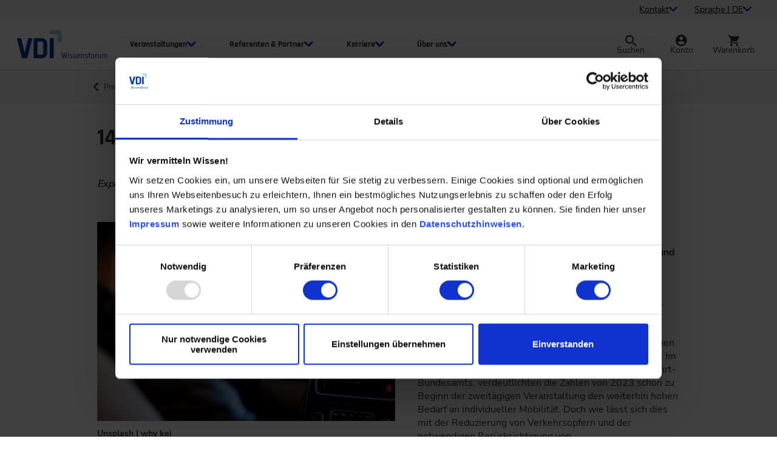

--- FILE ---
content_type: text/html; charset=utf-8
request_url: https://www.vdi-wissensforum.de/presse/fahrzeugsicherheit-mobilitaet-im-wandel/
body_size: 12941
content:
<!DOCTYPE html> <html lang="de" class="no-js"> <head> <meta charset="utf-8"> <!-- This website is powered by TYPO3 - inspiring people to share! TYPO3 is a free open source Content Management Framework initially created by Kasper Skaarhoj and licensed under GNU/GPL. TYPO3 is copyright 1998-2026 of Kasper Skaarhoj. Extensions are copyright of their respective owners. Information and contribution at https://typo3.org/ --> <title>Fahrzeugsicherheit: Mobilität im Wandel</title> <meta property="og:image" content="https://www.vdi-wissensforum.de/fileadmin/_processed_/a/6/csm_VDI_Header_2021_1920x880_02_51e2c57388.jpg"> <meta property="og:image:width" content="1200"> <meta property="og:image:height" content="630"> <meta property="og:title" content="Fahrzeugsicherheit: Mobilität im Wandel"> <meta property="og:description" content="Rund 170 Teilnehmende aus Industrie, Wissenschaft und Politik trafen sich vergangene Woche zum fachlichen Austausch zum Thema Fahrzeugsicherheit."> <meta property="og:url" content="https://www.vdi-wissensforum.de/presse/fahrzeugsicherheit-mobilitaet-im-wandel/"> <meta property="og:type" content="website"> <meta property="og:locale" content="de_DE"> <meta property="og:site_name" content="VDI Wissensforum"> <meta http-equiv="x-ua-compatible" content="IE=edge"> <meta name="generator" content="TYPO3 CMS"> <meta name="description" content="Rund 170 Teilnehmende aus Industrie, Wissenschaft und Politik trafen sich vergangene Woche zum fachlichen Austausch zum Thema Fahrzeugsicherheit."> <meta name="viewport" content="width=device-width, initial-scale=1"> <meta name="twitter:title" content="Fahrzeugsicherheit: Mobilität im Wandel"> <meta name="twitter:description" content="Rund 170 Teilnehmende aus Industrie, Wissenschaft und Politik trafen sich vergangene Woche zum fachlichen Austausch zum Thema Fahrzeugsicherheit."> <meta name="twitter:card" content="summary"> <meta name="twitter:site" content="@vdi_tagungen"> <meta name="copyright" content="VDI Wissensforum"> <meta name="mobile-web-app-capable" content="yes"> <meta name="apple-mobile-web-app-capable" content="yes"> <meta name="apple-mobile-web-app-status-bar-style" content="black"> <meta name="facebook-domain-verification" content="jsfeadciqcjj134zb0p49vvi9bmclz"> <script type="text/javascript">window.dataLayer = window.dataLayer || [];
window.dataLayer.push({"pageType":"Presse"});
</script> <link rel="stylesheet" type="text/css" href="/_assets/eb83745fae0f1c73ae82b75b6a20028d/1768318275/css/styles.css" media="all"> <!-- Google Tag Manager --> <script data-cookieconsent="ignore">
            window.dataLayer = window.dataLayer || [];
            function gtag() {
                dataLayer.push(arguments);
            }
            gtag("consent", "default", {
                ad_personalization: "denied",
                ad_storage: "denied",
                ad_user_data: "denied",
                analytics_storage: "denied",
                functionality_storage: "denied",
                personalization_storage: "denied",
                security_storage: "granted",
                wait_for_update: 500,
            });
            gtag("set", "ads_data_redaction", true);
            gtag("set", "url_passthrough", true);
        </script> <script>(function(w,d,s,l,i){w[l]=w[l]||[];w[l].push({'gtm.start':
      new Date().getTime(),event:'gtm.js'});var f=d.getElementsByTagName(s)[0],
      j=d.createElement(s),dl=l!='dataLayer'?'&l='+l:'';j.async=true;j.src=
      'https://www.googletagmanager.com/gtm.js?id='+i+dl;f.parentNode.insertBefore(j,f);
      })(window,document,'script','dataLayer','GTM-5PCWFS6');</script> <!-- End Google Tag Manager --> <meta http-equiv="X-UA-Compatible" content="IE=edge" /> <meta name="viewport" content="width=device-width, initial-scale=1.0"> <meta name="mobile-web-app-capable" content="yes" /> <meta name="apple-mobile-web-app-capable" content="yes" /> <meta name="apple-mobile-web-app-status-bar-style" content="black" /> <!-- favicon and app icons --> <link rel="apple-touch-icon" sizes="180x180" href="/_assets/eb83745fae0f1c73ae82b75b6a20028d/img/icons/apple-touch-icon.png"> <link rel="manifest" href="/_assets/eb83745fae0f1c73ae82b75b6a20028d/img/icons/manifest.json" crossorigin="use-credentials"> <link rel="icon" type="image/png" sizes="32x32" href="/_assets/eb83745fae0f1c73ae82b75b6a20028d/img/icons/favicon-32x32.png"> <link rel="icon" type="image/png" sizes="16x16" href="/_assets/eb83745fae0f1c73ae82b75b6a20028d/img/icons/favicon-16x16.png"> <link rel="mask-icon" href="/_assets/eb83745fae0f1c73ae82b75b6a20028d/img/icons/safari-pinned-tab.svg" color="#5bbad5"> <link rel="shortcut icon" href="/_assets/eb83745fae0f1c73ae82b75b6a20028d/img/icons/favicon.ico"> <meta name="msapplication-config" content="/_assets/eb83745fae0f1c73ae82b75b6a20028d/img/icons/browserconfig.xml"> <meta name="theme-color" content="#ffffff"> <!-- noscript handling --> <script>
          var html = document.querySelector('html');
          html.className = html.className.replace('no-js', '');
      </script><script id="Cookiebot" data-culture="de" src="https://consent.cookiebot.com/uc.js" data-cbid="9e4a3e89-dd1b-44bc-8fee-d932acbcd62d" data-blockingmode="auto" type="text/javascript"></script> <script data-cookieconsent="marketing" type="text/plain">
          __sf_config = {
          customer_id: 98038,
          host: 'events.vdi-wissensforum.de',
          ip_privacy: 0,
          subsite: '',

          __img_path: "/web-next.gif?"
          };

          (function() {
          var s = function() {
          var e, t;
          var n = 10;
          var r = 0;
          e = document.createElement("script");
          e.type = "text/javascript";
          e.async = true;
          e.src = "//" + __sf_config.host + "/js/frs-next.js";
          t = document.getElementsByTagName("script")[0];
          t.parentNode.insertBefore(e, t);
          var i = function() {
          if (r < n) {
          r++;
          if (typeof frt !== "undefined") {
          frt(__sf_config);
          } else {
          setTimeout(function() { i(); }, 500);
          }
          }
          };
          i();
          };
          if (window.attachEvent) {
          window.attachEvent("onload", s);
          } else {
          window.addEventListener("load", s, false);
          }
          })();
          </script> <link rel="canonical" href="https://www.vdi-wissensforum.de/presse/fahrzeugsicherheit-mobilitaet-im-wandel/"/> <!-- This site is optimized with the Yoast SEO for TYPO3 plugin - https://yoast.com/typo3-extensions-seo/ --> <script type="application/ld+json">[{"@context":"https:\/\/www.schema.org","@type":"Organization","name":"VDI Wissensforum GmbH","telephone":"+49 (0)2116214-201","faxNumber":"+49 (0)2116214-154","email":"wissensforum@vdi.de","url":"https:\/\/www.vdi-wissensforum.de\/","logo":"https:\/\/www.vdi-wissensforum.de\/vdi-website\/bra-projectfiles\/Resources\/Public\/img\/logo_vdi-wf.png","address":{"@type":"PostalAddress","streetAddress":"VDI-Platz 1","postalCode":"40468","addressLocality":"D\u00fcsseldorf","addressCountry":"DE"},"sameAs":["https:\/\/www.vdiconference.com\/","https:\/\/twitter.com\/vdi_tagungen","https:\/\/www.xing.com\/pages\/vdiwissensforumgmbh","https:\/\/www.linkedin.com\/company\/vdi-wissensforum-gmbh\/","https:\/\/www.facebook.com\/vdiwissensforum","https:\/\/www.instagram.com\/vdiwf\/","https:\/\/www.youtube.com\/channel\/UC9uJaQPG9M9D35pT462ngUw"]},{"@context":"https:\/\/www.schema.org","@type":"BreadcrumbList","itemListElement":[{"@type":"ListItem","position":1,"item":{"@id":"https:\/\/www.vdi-wissensforum.de\/","name":"Seminare & Konferenzen f\u00fcr Ingenieure"}},{"@type":"ListItem","position":2,"item":{"@id":"https:\/\/www.vdi-wissensforum.de\/presse\/","name":"Presse"}},{"@type":"ListItem","position":3,"item":{"@id":"https:\/\/www.vdi-wissensforum.de\/presse\/fahrzeugsicherheit-mobilitaet-im-wandel\/","name":"Fahrzeugsicherheit: Mobilit\u00e4t im Wandel"}}]}]</script> </head> <body> <!-- Google Tag Manager (noscript) --> <noscript><iframe src="https://www.googletagmanager.com/ns.html?id=GTM-5PCWFS6" height="0" width="0" style="display:none;visibility:hidden"></iframe></noscript> <!-- End Google Tag Manager (noscript) --> <div class="skiplinks"> <a href="#main" class="skiplink">Zum Inhalt springen</a> <a href="#main-navigation" class="skiplink skiplink--desktop">Zur Navigation springen</a> <a href="#icon-navigation" class="skiplink skiplink--mobile">Zur Navigation springen</a> <a href="#footer" class="skiplink">Zum Footerbereich springen</a> </div> <header class="header" role="banner"> <div class="header__top"> <nav class="meta-navigation" aria-label="Meta navigation"> <ul class="meta-nav-list"> <li class="meta-nav-item"> <button class="meta-nav-button" data-dialog-id="contact" aria-expanded="false" aria-controls="dialog-contact"> <span> Kontakt </span> </button> </li> <li class="meta-nav-item"> <button class="meta-nav-button" data-dialog-id="location" aria-expanded="false" aria-controls="dialog-location"> <span>Sprache | DE</span> </button> </li> </ul> </nav> </div> <div class="header__main"> <a href="/" class="header__logo"> <img src="/_assets/eb83745fae0f1c73ae82b75b6a20028d/img/logo_vdi-wf.svg" title="VDI Wissensforum - Zur Startseite" alt="VDI Wissensforum - Zur Startseite"> </a> <nav id="main-navigation" class="main-navigation" aria-label="Main navigation"> <ul class="main-nav-list"> <li class="main-nav-item"> <button class="main-nav-button " data-megamenu-id="1" aria-expanded="false" aria-controls="megamenu-1" > <span> Veranstaltungen </span> <template id="megamenu-1-template"> <ul class="submenu-list"> <li class="submenu-item"> <button class="submenu-button " data-subsubmenu-id="36" aria-expanded="false" aria-controls="subsubmenu-36" > <span> Themen </span> </button> <ul id="subsubmenu-36" class="subsubmenu-list " > <li class="subsubmenu-item"> <a class="subsubmenu-button " title="Weiterbildung Automation" href="/weiterbildung-automation/"> <p> <span> Automation </span> </p> </a> </li> <li class="subsubmenu-item"> <a class="subsubmenu-button " title="Automobil" href="/weiterbildung-automobil/"> <p> <span> Automobil </span> </p> </a> </li> <li class="subsubmenu-item"> <a class="subsubmenu-button " title="Bau" href="/weiterbildung-bau/"> <p> <span> Bauen &amp; Gebäude </span> </p> </a> </li> <li class="subsubmenu-item"> <a class="subsubmenu-button " title="Energie" href="/weiterbildung-energie/"> <p> <span> Energie </span> </p> </a> </li> <li class="subsubmenu-item"> <a class="subsubmenu-button " title="Führung &amp; Leadership" href="/weiterbildung-fuehrungskraefte/"> <p> <span> Führung &amp; Leadership </span> </p> </a> </li> <li class="subsubmenu-item"> <a class="subsubmenu-button " title="Industrie 4.0 Weiterbildung" href="/industrie-40-weiterbildung/"> <p> <span> Industrie 4.0 </span> </p> </a> </li> <li class="subsubmenu-item"> <a class="subsubmenu-button " title="IT und KI" href="/weiterbildung-it-und-ki/"> <p> <span> IT &amp; KI </span> </p> </a> </li> <li class="subsubmenu-item"> <a class="subsubmenu-button " title="Kunststoff" href="/weiterbildung-kunststoff/"> <p> <span> Kunststoff </span> </p> </a> </li> <li class="subsubmenu-item"> <a class="subsubmenu-button " title="Landtechnik und Landmaschinen" href="/weiterbildung-landtechnik-landmaschinen/"> <p> <span> Landtechnik &amp; Landmaschinen </span> </p> </a> </li> <li class="subsubmenu-item"> <a class="subsubmenu-button " title="Management für Ingenieure" href="/management-fuer-ingenieure/"> <p> <span> Management für Ingenieure </span> </p> </a> </li> <li class="subsubmenu-item"> <a class="subsubmenu-button " title="Maschinenbau" href="/weiterbildung-maschinenbau/"> <p> <span> Maschinenbau </span> </p> </a> </li> <li class="subsubmenu-item"> <a class="subsubmenu-button " title="Prozessindustrie" href="/weiterbildung-prozessindustrie/"> <p> <span> Prozessindustrie </span> </p> </a> </li> <li class="subsubmenu-item"> <a class="subsubmenu-button " title="Recht für Ingenieure" href="/recht-fuer-ingenieure/"> <p> <span> Recht für Ingenieure </span> </p> </a> </li> <li class="subsubmenu-item"> <a class="subsubmenu-button " title="Soft Skills &amp; Persönlichkeitsentwicklung" href="/weiterbildung-persoenlichkeit/"> <p> <span> Soft Skills &amp; Persönlichkeitsentwicklung </span> </p> </a> </li> <li class="subsubmenu-item"> <a class="subsubmenu-button " title="Technischer Vertrieb" href="/weiterbildung-technischer-vertrieb/"> <p> <span> Technischer Vertrieb </span> </p> </a> </li> <li class="subsubmenu-item"> <a class="subsubmenu-button " title="Umwelttechnik" href="/weiterbildung-umwelttechnik/"> <p> <span> Umwelttechnik </span> </p> </a> </li> <li class="subsubmenu-item"> <a class="subsubmenu-button " title="Young Engineers" href="/weiterbildung-young-engineers/"> <p> <span> Young Engineers </span> </p> </a> </li> </ul> </li> <li class="submenu-item"> <button class="submenu-button " data-subsubmenu-id="38" aria-expanded="false" aria-controls="subsubmenu-38" > <span> Formate </span> </button> <ul id="subsubmenu-38" class="subsubmenu-list " > <li class="subsubmenu-item"> <a class="subsubmenu-button " title="Zertifikatslehrgänge &amp; Zertifikatskurse" href="/zertifikatslehrgaenge-zertifikatskurse/"> <p> <span> Zertifikatslehrgänge &amp; Zertifikatskurse </span> </p> </a> </li> <li class="subsubmenu-item"> <a class="subsubmenu-button " title="E-Learning Kurse" href="/e-learning/"> <p> <span> E-Learning Kurse </span> </p> </a> </li> <li class="subsubmenu-item"> <a class="subsubmenu-button " title="Tagungen &amp; Konferenzen" href="/tagungen-konferenzen/"> <p> <span> Tagungen &amp; Konferenzen </span> </p> </a> </li> <li class="subsubmenu-item"> <a class="subsubmenu-button " title="Seminare &amp; Workshops" href="/seminare-workshops/"> <p> <span> Seminare &amp; Workshops </span> </p> </a> </li> <li class="subsubmenu-item"> <a class="subsubmenu-button " title="Inhouse Seminare" href="/inhouse-seminare/"> <p> <span> Inhouse Seminare </span> </p> </a> </li> <li class="subsubmenu-item"> <a class="subsubmenu-button " title="VDI-Personenzertifizierungen" href="/vdi-personenzertifizierungen/"> <p> <span> VDI-Personenzertifizierungen </span> <span class="nav-highlight-badge">NEU</span> </p> </a> </li> <li class="subsubmenu-item"> <a class="subsubmenu-button " title="Whitepaper" href="/white-paper/"> <p> <span> Whitepaper </span> </p> </a> </li> <li class="subsubmenu-item"> <a class="subsubmenu-button " title="Foren" href="/foren/"> <p> <span> Foren </span> </p> </a> </li> <li class="subsubmenu-item"> <a class="subsubmenu-button " title="Masterclasses" href="/masterclasses/"> <p> <span> Masterclasses </span> <span class="nav-highlight-badge">NEU</span> </p> </a> </li> <li class="subsubmenu-item"> <a class="subsubmenu-button " title="Deep Dives" href="/deep-dives/"> <p> <span> Deep Dives </span> <span class="nav-highlight-badge">NEU</span> </p> </a> </li> </ul> </li> <li class="submenu-item"> <button class="submenu-button " data-subsubmenu-id="42" aria-expanded="false" aria-controls="subsubmenu-42" > <span> Highlights </span> </button> <ul id="subsubmenu-42" class="subsubmenu-list has-images" > <li class="subsubmenu-item"> <a class="subsubmenu-button " title="ELIV" href="/eliv/"> <picture><source media="(-webkit-min-device-pixel-ratio: 2) and (min-resolution: 192dpi) and (min-resolution: 2dppx) and (min-width: 0px)" data-srcset="/fileadmin/_processed_/4/5/csm_Logo_ELIV_HG_weiss_fee1378e39.webp" type="image/webp" /><source data-srcset="/fileadmin/_processed_/4/5/csm_Logo_ELIV_HG_weiss_c065344560.webp" type="image/webp" /><source media="(-webkit-min-device-pixel-ratio: 2) and (min-resolution: 192dpi) and (min-resolution: 2dppx) and (min-width: 0px)" data-srcset="/fileadmin/_processed_/4/5/csm_Logo_ELIV_HG_weiss_1025fdc863.png" /><img data-src="/fileadmin/_processed_/4/5/csm_Logo_ELIV_HG_weiss_1702813323.png" src="/fileadmin/_processed_/4/5/csm_Logo_ELIV_HG_weiss_f30322f994.png" width="100" height="71" alt="[Translate to English:] Logo ELIV" title="ELIV" class="lazyload" /><noscript><img src="/fileadmin/_processed_/4/5/csm_Logo_ELIV_HG_weiss_1702813323.png" width="100" height="71" alt="[Translate to English:] Logo ELIV" title="ELIV" /></noscript></picture> <p> <span class="meta"> ELIV </span> <span> 14. – 15. Oktober 2026 </span> </p> </a> </li> <li class="subsubmenu-item"> <a class="subsubmenu-button " title="Motorenkongress" href="/motorenkongress/"> <picture><source media="(-webkit-min-device-pixel-ratio: 2) and (min-resolution: 192dpi) and (min-resolution: 2dppx) and (min-width: 0px)" data-srcset="/fileadmin/_processed_/f/6/csm_motorenkongress-ohne_1d2e737126.webp" type="image/webp" /><source data-srcset="/fileadmin/_processed_/f/6/csm_motorenkongress-ohne_b17def7c9a.webp" type="image/webp" /><source media="(-webkit-min-device-pixel-ratio: 2) and (min-resolution: 192dpi) and (min-resolution: 2dppx) and (min-width: 0px)" data-srcset="/fileadmin/VDI_Wissensforum/Veranstaltungen/Highlights/Motorenkongress/motorenkongress-ohne.jpg" /><img data-src="/fileadmin/_processed_/f/6/csm_motorenkongress-ohne_387d1d4090.jpg" src="/fileadmin/_processed_/f/6/csm_motorenkongress-ohne_9d54b780d4.jpg" width="100" height="38" alt="Logo des Motorenkongress" title="Motorenkongress" class="lazyload" /><noscript><img src="/fileadmin/_processed_/f/6/csm_motorenkongress-ohne_387d1d4090.jpg" width="100" height="38" alt="Logo des Motorenkongress" title="Motorenkongress" /></noscript></picture> <p> <span class="meta"> Motorenkongress </span> <span> 24. – 25. Februar 2026 </span> </p> </a> </li> <li class="subsubmenu-item"> <a class="subsubmenu-button " title="PIAE" href="/piae/"> <picture><source media="(-webkit-min-device-pixel-ratio: 2) and (min-resolution: 192dpi) and (min-resolution: 2dppx) and (min-width: 0px)" data-srcset="/fileadmin/_processed_/4/d/csm_PIAE_Logo_neu_HG_weiss_f844a2572b.webp" type="image/webp" /><source data-srcset="/fileadmin/_processed_/4/d/csm_PIAE_Logo_neu_HG_weiss_6b19718941.webp" type="image/webp" /><source media="(-webkit-min-device-pixel-ratio: 2) and (min-resolution: 192dpi) and (min-resolution: 2dppx) and (min-width: 0px)" data-srcset="/fileadmin/_processed_/4/d/csm_PIAE_Logo_neu_HG_weiss_e3eb11e318.png" /><img data-src="/fileadmin/_processed_/4/d/csm_PIAE_Logo_neu_HG_weiss_8ff24ea259.png" src="/fileadmin/_processed_/4/d/csm_PIAE_Logo_neu_HG_weiss_689a188e67.png" width="100" height="68" alt="Logo der PIAE" title="PIAE" class="lazyload" /><noscript><img src="/fileadmin/_processed_/4/d/csm_PIAE_Logo_neu_HG_weiss_8ff24ea259.png" width="100" height="68" alt="Logo der PIAE" title="PIAE" /></noscript></picture> <p> <span class="meta"> PIAE </span> <span> 18. – 19. März 2026 </span> </p> </a> </li> <li class="subsubmenu-item"> <a class="subsubmenu-button " title="Dritev" href="/dritev/"> <picture><source media="(-webkit-min-device-pixel-ratio: 2) and (min-resolution: 192dpi) and (min-resolution: 2dppx) and (min-width: 0px)" data-srcset="/fileadmin/_processed_/f/0/csm_dritev_Logo_300_85afe6c192.webp" type="image/webp" /><source data-srcset="/fileadmin/_processed_/f/0/csm_dritev_Logo_300_7cac811a00.webp" type="image/webp" /><source media="(-webkit-min-device-pixel-ratio: 2) and (min-resolution: 192dpi) and (min-resolution: 2dppx) and (min-width: 0px)" data-srcset="/fileadmin/VDI_Wissensforum/Veranstaltungen/Highlights/Dritev/dritev_Logo_300.jpg" /><img data-src="/fileadmin/_processed_/f/0/csm_dritev_Logo_300_89665171e0.jpg" src="/fileadmin/_processed_/f/0/csm_dritev_Logo_300_47dc14ef4c.jpg" width="100" height="22" alt="Logo der Dritev" title="Dritev" class="lazyload" /><noscript><img src="/fileadmin/_processed_/f/0/csm_dritev_Logo_300_89665171e0.jpg" width="100" height="22" alt="Logo der Dritev" title="Dritev" /></noscript></picture> <p> <span class="meta"> Dritev </span> <span> 30. Juni – 01. Juli 2026 </span> </p> </a> </li> <li class="subsubmenu-item"> <a class="subsubmenu-button " title="Automation" href="/automatisierungskongress/"> <picture><source media="(-webkit-min-device-pixel-ratio: 2) and (min-resolution: 192dpi) and (min-resolution: 2dppx) and (min-width: 0px)" data-srcset="/fileadmin/_processed_/e/2/csm_Automation_final_RGB_b8f8929d13.webp" type="image/webp" /><source data-srcset="/fileadmin/_processed_/e/2/csm_Automation_final_RGB_281cbb3371.webp" type="image/webp" /><source media="(-webkit-min-device-pixel-ratio: 2) and (min-resolution: 192dpi) and (min-resolution: 2dppx) and (min-width: 0px)" data-srcset="/fileadmin/VDI_Wissensforum/Veranstaltungen/Highlights/AUTOMATION/Automation_final_RGB.jpg" /><img data-src="/fileadmin/_processed_/e/2/csm_Automation_final_RGB_406bf22963.jpg" src="/fileadmin/_processed_/e/2/csm_Automation_final_RGB_6e229135c1.jpg" width="100" height="62" alt="Logo der Automation" title="Automation" class="lazyload" /><noscript><img src="/fileadmin/_processed_/e/2/csm_Automation_final_RGB_406bf22963.jpg" width="100" height="62" alt="Logo der Automation" title="Automation" /></noscript></picture> <p> <span class="meta"> Automation </span> <span> 17. – 18. Juni 2026 </span> </p> </a> </li> <li class="subsubmenu-item"> <a class="subsubmenu-button " title="SmartAI" href="/smartai/"> <picture><source media="(-webkit-min-device-pixel-ratio: 2) and (min-resolution: 192dpi) and (min-resolution: 2dppx) and (min-width: 0px)" data-srcset="/fileadmin/_processed_/e/9/csm_smartAI-RGB__1__e70a3afe84.webp" type="image/webp" /><source data-srcset="/fileadmin/_processed_/e/9/csm_smartAI-RGB__1__488a7316b2.webp" type="image/webp" /><source media="(-webkit-min-device-pixel-ratio: 2) and (min-resolution: 192dpi) and (min-resolution: 2dppx) and (min-width: 0px)" data-srcset="/fileadmin/_processed_/e/9/csm_smartAI-RGB__1__8bad50a356.png" /><img data-src="/fileadmin/_processed_/e/9/csm_smartAI-RGB__1__21374b873e.png" src="/fileadmin/_processed_/e/9/csm_smartAI-RGB__1__7da1032738.png" width="100" height="22" alt="Logo der SmartAI Konferenz" title="SmartAI" class="lazyload" /><noscript><img src="/fileadmin/_processed_/e/9/csm_smartAI-RGB__1__21374b873e.png" width="100" height="22" alt="Logo der SmartAI Konferenz" title="SmartAI" /></noscript></picture> <p> <span class="meta"> SmartAI </span> <span> 04. – 05. November 2026 </span> </p> </a> </li> </ul> </li> <li class="submenu-item"> <button class="submenu-button " data-subsubmenu-id="1779" aria-expanded="false" aria-controls="subsubmenu-1779" > <span> Wissenspfade </span> <span class="nav-highlight-badge">NEU</span> </button> <ul id="subsubmenu-1779" class="subsubmenu-list " > <li class="subsubmenu-item"> <a class="subsubmenu-button " title="BIM im Hochbau" href="/wissenspfade/bim-im-hochbau/"> <p> <span> BIM im Hochbau </span> </p> </a> </li> <li class="subsubmenu-item"> <a class="subsubmenu-button " title="BIM im Infrastrukturbau" href="/wissenspfade/bim-im-infrastrukturbau/"> <p> <span> BIM im Infrastrukturbau </span> </p> </a> </li> <li class="subsubmenu-item"> <a class="subsubmenu-button " title="Bordnetze" href="/wissenspfade/bordnetze/"> <p> <span> Bordnetze </span> </p> </a> </li> <li class="subsubmenu-item"> <a class="subsubmenu-button " title="EU-Maschinenverordnung" href="/wissenspfade/eu-maschinenverordnung/"> <p> <span> EU-Maschinenverordnung </span> </p> </a> </li> <li class="subsubmenu-item"> <a class="subsubmenu-button " title="Führungskraft" href="/wissenspfade/fuehrungskraft/"> <p> <span> Führungskraft </span> </p> </a> </li> <li class="subsubmenu-item"> <a class="subsubmenu-button " title="KI im Engineering" href="/wissenspfade/ki-im-engineering/"> <p> <span> KI im Engineering </span> </p> </a> </li> <li class="subsubmenu-item"> <a class="subsubmenu-button " title="Nachhaltiges Bauen und Sanieren" href="/wissenspfade/nachhaltiges-bauen-und-sanieren/"> <p> <span> Nachhaltiges Bauen und Sanieren </span> </p> </a> </li> <li class="subsubmenu-item"> <a class="subsubmenu-button " title="Photovoltaik" href="/wissenspfade/photovoltaik/"> <p> <span> Photovoltaik </span> </p> </a> </li> <li class="subsubmenu-item"> <a class="subsubmenu-button " title="Projektmanager*in" href="/wissenspfade/projektmanager/"> <p> <span> Projektmanager*in </span> </p> </a> </li> <li class="subsubmenu-item"> <a class="subsubmenu-button " title="Toleranzmanagement" href="/wissenspfade/toleranzmanagement/"> <p> <span> Toleranzmanagement </span> </p> </a> </li> <li class="subsubmenu-item"> <a class="subsubmenu-button " title="Wärmewende" href="/wissenspfade/waermewende/"> <p> <span> Wärmewende </span> </p> </a> </li> </ul> </li> </ul> </template> </button> </li> <li class="main-nav-item"> <button class="main-nav-button " data-megamenu-id="2" aria-expanded="false" aria-controls="megamenu-2" > <span> Referenten &amp; Partner </span> <template id="megamenu-2-template"> <ul class="submenu-list"> <li class="submenu-item"> <button class="submenu-button " data-subsubmenu-id="76" aria-expanded="false" aria-controls="subsubmenu-76" > <span> Referenten </span> </button> <ul id="subsubmenu-76" class="subsubmenu-list " > <li class="subsubmenu-item"> <a class="subsubmenu-button " title="Allgemeine Informationen" href="/referenten-partner/referenten/allgemeine-informationen/"> <p> <span> Allgemeine Informationen </span> </p> </a> </li> <li class="subsubmenu-item"> <a class="subsubmenu-button " title="Vorlagen für Referenten" href="/fuer-referenten/vorlagen-fuer-referenten/"> <p> <span> Vorlagen für Referenten </span> </p> </a> </li> <li class="subsubmenu-item"> <a class="subsubmenu-button " title="Hinweise für Referenten" href="/fuer-referenten/hinweise-fuer-referenten/"> <p> <span> Hinweise für Referenten </span> </p> </a> </li> <li class="subsubmenu-item"> <a class="subsubmenu-button " title="Aktuelle &quot;Call for Papers&quot;" href="/fuer-referenten/aktuelle-call-for-papers/"> <p> <span> Aktuelle &quot;Call for Papers&quot; </span> </p> </a> </li> <li class="subsubmenu-item"> <a class="subsubmenu-button " title="Referent werden" href="/fuer-referenten/referent-werden/"> <p> <span> Referent werden </span> </p> </a> </li> </ul> </li> <li class="submenu-item"> <button class="submenu-button " data-subsubmenu-id="77" aria-expanded="false" aria-controls="subsubmenu-77" > <span> Aussteller und Sponsoren </span> </button> <ul id="subsubmenu-77" class="subsubmenu-list " > <li class="subsubmenu-item"> <a class="subsubmenu-button " title="Werden Sie Aussteller/Sponsor" href="/aussteller-sponsoren/"> <p> <span> Werden Sie Aussteller/Sponsor </span> </p> </a> </li> <li class="subsubmenu-item"> <a class="subsubmenu-button " title="Aussteller FAQs" href="/aussteller-sponsoren/aussteller-faqs/"> <p> <span> Aussteller FAQs </span> </p> </a> </li> <li class="subsubmenu-item"> <a class="subsubmenu-button " title="Veranstaltungssuche für Sponsoren" href="/aussteller-sponsoren/veranstaltungssuche-fuer-sponsoren/"> <p> <span> Veranstaltungssuche für Sponsoren </span> </p> </a> </li> </ul> </li> <li class="submenu-item"> <button class="submenu-button " data-subsubmenu-id="2232" aria-expanded="false" aria-controls="subsubmenu-2232" > <span> Personalverantwortliche </span> </button> <ul id="subsubmenu-2232" class="subsubmenu-list " > <li class="subsubmenu-item"> <a class="subsubmenu-button " title="Personalentwicklung" href="/personalverantwortliche/personalentwicklung/"> <p> <span> Personalentwicklung </span> </p> </a> </li> </ul> </li> </ul> </template> </button> </li> <li class="main-nav-item"> <button class="main-nav-button " data-megamenu-id="3" aria-expanded="false" aria-controls="megamenu-3" > <span> Karriere </span> <template id="megamenu-3-template"> <ul class="submenu-list"> <li class="submenu-item"> <button class="submenu-button " data-subsubmenu-id="330" aria-expanded="false" aria-controls="subsubmenu-330" > <span> Arbeiten beim VDI Wissensforum </span> </button> <ul id="subsubmenu-330" class="subsubmenu-list " > <li class="subsubmenu-item"> <a class="subsubmenu-button " title="Warum wir" href="/karriere/warum-vdi-wissensforum/"> <p> <span> Warum wir </span> </p> </a> </li> <li class="subsubmenu-item"> <a class="subsubmenu-button " title="Teams &amp; Bereiche" href="/karriere/teams-und-bereiche/"> <p> <span> Teams &amp; Bereiche </span> </p> </a> </li> </ul> </li> <li class="submenu-item"> <button class="submenu-button " data-subsubmenu-id="1202" aria-expanded="false" aria-controls="subsubmenu-1202" > <span> Dein Weg zu uns </span> </button> <ul id="subsubmenu-1202" class="subsubmenu-list " > <li class="subsubmenu-item"> <a class="subsubmenu-button " title="Stellenangebote" href="/karriere/stellenangebote/"> <p> <span> Stellenangebote </span> </p> </a> </li> <li class="subsubmenu-item"> <a class="subsubmenu-button " title="Bewerbungsprozess" href="/karriere/bewerbungsprozess/"> <p> <span> Bewerbungsprozess </span> </p> </a> </li> </ul> </li> </ul> </template> </button> </li> <li class="main-nav-item"> <button class="main-nav-button " data-megamenu-id="4" aria-expanded="false" aria-controls="megamenu-4" > <span> Über uns </span> <template id="megamenu-4-template"> <ul class="submenu-list"> <li class="submenu-item"> <button class="submenu-button " data-subsubmenu-id="31" aria-expanded="false" aria-controls="subsubmenu-31" > <span> Das sind wir </span> </button> <ul id="subsubmenu-31" class="subsubmenu-list " > <li class="subsubmenu-item"> <a class="subsubmenu-button " title="Portrait" href="/ueber-uns/portrait/"> <p> <span> Portrait </span> </p> </a> </li> <li class="subsubmenu-item"> <a class="subsubmenu-button " title="Neue Arbeitswelten" href="/ueber-uns/neue-arbeitswelten/"> <p> <span> Neue Arbeitswelten </span> </p> </a> </li> <li class="subsubmenu-item"> <a class="subsubmenu-button " title="Historie" href="/ueber-uns/historie/"> <p> <span> Historie </span> </p> </a> </li> <li class="subsubmenu-item"> <a class="subsubmenu-button " title="Beirat" href="/ueber-uns/beirat/"> <p> <span> Beirat </span> </p> </a> </li> </ul> </li> <li class="submenu-item"> <button class="submenu-button " data-subsubmenu-id="1204" aria-expanded="false" aria-controls="subsubmenu-1204" > <span> Neuigkeiten vom VDI Wissensforum </span> </button> <ul id="subsubmenu-1204" class="subsubmenu-list " > <li class="subsubmenu-item"> <a class="subsubmenu-button " title="News" href="/news/"> <p> <span> News </span> </p> </a> </li> <li class="subsubmenu-item"> <a class="subsubmenu-button " title="Presse" href="/presse/"> <p> <span> Presse </span> </p> </a> </li> </ul> </li> </ul> </template> </button> </li> </ul> </nav> <nav id="icon-navigation" class="icon-navigation" aria-label="Icon navigation"> <ul class="icon-nav-list"> <li class="icon-nav-item icon-nav-item--search"> <button class="icon-nav-button u-icon--before u-icon--search" data-dialog-id="search" aria-expanded="false" aria-controls="dialog-search"> <span>Suchen</span> </button> </li> <li class="icon-nav-item"> <button class="icon-nav-button u-icon--before u-icon--account" data-dialog-id="account" aria-expanded="false" aria-controls="dialog-account"> <span>Konto</span> </button> </li> <li class="icon-nav-item"> <button class="icon-nav-button u-icon--before u-icon--cart" data-dialog-id="cart" aria-expanded="false" aria-controls="dialog-cart"> <span>Warenkorb</span> <span class="cart__amount"></span> </button> </li> <li class="icon-nav-item icon-nav-item--menu-toggle"> <button class="icon-nav-button menu-toggle" aria-expanded="false" aria-controls="mobile-menu" aria-label="Menü öffnen"> <div class="menu-toggle__bars"> <span></span> <span></span> <span></span> </div> <span>Menü</span> </button> </li> </ul> </nav> </div> <dialog id="megamenu-container" class="flyout-container megamenu" aria-modal="true" aria-hidden="true"> </dialog> <dialog id="mobile-menu" class="mobile-menu" aria-modal="true" aria-label="Mobile menu" aria-hidden="true"> <div class="mobile-menu__search"> <div class="search-box"> <form class="form--no-js search form--transition form--horizontal col-xs-12" action="/suchen/" data-suggest="/suchen/solr-autosuggest.json" > <div class="form__field-wrapper u-icon--after u-icon--search"> <input type="search" id="page-nav-mobile-search-searchfield" class="tx-solr-q js-solr-q tx-solr-suggest tx-solr-suggest-focus form-control box__input search-box__input" name="tx_solr[q]" value="" title="Wonach suchen Sie?" aria-label="Wonach suchen Sie?" /> <label class="form__label" for="page-nav-mobile-search-searchfield"> Wonach suchen Sie? </label> </div> </form> </div> </div> <!-- Main + Meta Navigation --> <nav class="mobile-navigation" aria-label="Main navigation"> <div class="nm-menu-back"> <button type="button" class="btn btn--previous-level btn--ghost-secondary btn--icon u-icon--before u-icon--chevron-left" tabindex="-1">Zurück</button> </div> <div class="nm-menu-history"> </div> <ul class="nm-list"> <li class="nm-item"> <button class="nm-button " data-sub-id="0" aria-expanded="false" aria-controls="nm-sub-0"> Veranstaltungen </button> </li> <li class="nm-item"> <button class="nm-button " data-sub-id="1" aria-expanded="false" aria-controls="nm-sub-1"> Referenten &amp; Partner </button> </li> <li class="nm-item"> <button class="nm-button " data-sub-id="2" aria-expanded="false" aria-controls="nm-sub-2"> Karriere </button> </li> <li class="nm-item"> <button class="nm-button " data-sub-id="3" aria-expanded="false" aria-controls="nm-sub-3"> Über uns </button> </li> <!-- Meta Navigation --> <li class="nm-item nm-item--meta"> <button type="button" data-dialog-id="contact" class="mobile-meta-nav-button btn btn--ghost-secondary"> <span>Kontakt</span> </button> <button type="button" data-dialog-id="location" class="mobile-meta-nav-button btn btn--ghost-secondary"> <span>Sprache | DE</span> </button> </li> </ul> <div class="nm-panels"> <ul id="nm-sub-0" class="nm-panel"> <li class="nm-item"> <button type="button" class="nm-button " data-subsub-id="36" aria-expanded="false" aria-controls="nm-subsub-36"> <span> Themen </span> </button> </li> <li class="nm-item"> <button type="button" class="nm-button " data-subsub-id="38" aria-expanded="false" aria-controls="nm-subsub-38"> <span> Formate </span> </button> </li> <li class="nm-item"> <button type="button" class="nm-button " data-subsub-id="42" aria-expanded="false" aria-controls="nm-subsub-42"> <span> Highlights </span> </button> </li> <li class="nm-item"> <button type="button" class="nm-button " data-subsub-id="1779" aria-expanded="false" aria-controls="nm-subsub-1779"> <span> Wissenspfade </span> <span class="nav-highlight-badge">NEU</span> </button> </li> </ul> <ul id="nm-subsub-36" class="nm-panel "> <li class="nm-item"> <a class="nm-link " title="Weiterbildung Automation" href="/weiterbildung-automation/"> <p> <span> Automation </span> </p> </a> </li> <li class="nm-item"> <a class="nm-link " title="Automobil" href="/weiterbildung-automobil/"> <p> <span> Automobil </span> </p> </a> </li> <li class="nm-item"> <a class="nm-link " title="Bau" href="/weiterbildung-bau/"> <p> <span> Bauen &amp; Gebäude </span> </p> </a> </li> <li class="nm-item"> <a class="nm-link " title="Energie" href="/weiterbildung-energie/"> <p> <span> Energie </span> </p> </a> </li> <li class="nm-item"> <a class="nm-link " title="Führung &amp; Leadership" href="/weiterbildung-fuehrungskraefte/"> <p> <span> Führung &amp; Leadership </span> </p> </a> </li> <li class="nm-item"> <a class="nm-link " title="Industrie 4.0 Weiterbildung" href="/industrie-40-weiterbildung/"> <p> <span> Industrie 4.0 </span> </p> </a> </li> <li class="nm-item"> <a class="nm-link " title="IT und KI" href="/weiterbildung-it-und-ki/"> <p> <span> IT &amp; KI </span> </p> </a> </li> <li class="nm-item"> <a class="nm-link " title="Kunststoff" href="/weiterbildung-kunststoff/"> <p> <span> Kunststoff </span> </p> </a> </li> <li class="nm-item"> <a class="nm-link " title="Landtechnik und Landmaschinen" href="/weiterbildung-landtechnik-landmaschinen/"> <p> <span> Landtechnik &amp; Landmaschinen </span> </p> </a> </li> <li class="nm-item"> <a class="nm-link " title="Management für Ingenieure" href="/management-fuer-ingenieure/"> <p> <span> Management für Ingenieure </span> </p> </a> </li> <li class="nm-item"> <a class="nm-link " title="Maschinenbau" href="/weiterbildung-maschinenbau/"> <p> <span> Maschinenbau </span> </p> </a> </li> <li class="nm-item"> <a class="nm-link " title="Prozessindustrie" href="/weiterbildung-prozessindustrie/"> <p> <span> Prozessindustrie </span> </p> </a> </li> <li class="nm-item"> <a class="nm-link " title="Recht für Ingenieure" href="/recht-fuer-ingenieure/"> <p> <span> Recht für Ingenieure </span> </p> </a> </li> <li class="nm-item"> <a class="nm-link " title="Soft Skills &amp; Persönlichkeitsentwicklung" href="/weiterbildung-persoenlichkeit/"> <p> <span> Soft Skills &amp; Persönlichkeitsentwicklung </span> </p> </a> </li> <li class="nm-item"> <a class="nm-link " title="Technischer Vertrieb" href="/weiterbildung-technischer-vertrieb/"> <p> <span> Technischer Vertrieb </span> </p> </a> </li> <li class="nm-item"> <a class="nm-link " title="Umwelttechnik" href="/weiterbildung-umwelttechnik/"> <p> <span> Umwelttechnik </span> </p> </a> </li> <li class="nm-item"> <a class="nm-link " title="Young Engineers" href="/weiterbildung-young-engineers/"> <p> <span> Young Engineers </span> </p> </a> </li> </ul> <ul id="nm-subsub-38" class="nm-panel "> <li class="nm-item"> <a class="nm-link " title="Zertifikatslehrgänge &amp; Zertifikatskurse" href="/zertifikatslehrgaenge-zertifikatskurse/"> <p> <span> Zertifikatslehrgänge &amp; Zertifikatskurse </span> </p> </a> </li> <li class="nm-item"> <a class="nm-link " title="E-Learning Kurse" href="/e-learning/"> <p> <span> E-Learning Kurse </span> </p> </a> </li> <li class="nm-item"> <a class="nm-link " title="Tagungen &amp; Konferenzen" href="/tagungen-konferenzen/"> <p> <span> Tagungen &amp; Konferenzen </span> </p> </a> </li> <li class="nm-item"> <a class="nm-link " title="Seminare &amp; Workshops" href="/seminare-workshops/"> <p> <span> Seminare &amp; Workshops </span> </p> </a> </li> <li class="nm-item"> <a class="nm-link " title="Inhouse Seminare" href="/inhouse-seminare/"> <p> <span> Inhouse Seminare </span> </p> </a> </li> <li class="nm-item"> <a class="nm-link " title="VDI-Personenzertifizierungen" href="/vdi-personenzertifizierungen/"> <p> <span> VDI-Personenzertifizierungen </span> <span class="nav-highlight-badge">NEU</span> </p> </a> </li> <li class="nm-item"> <a class="nm-link " title="Whitepaper" href="/white-paper/"> <p> <span> Whitepaper </span> </p> </a> </li> <li class="nm-item"> <a class="nm-link " title="Foren" href="/foren/"> <p> <span> Foren </span> </p> </a> </li> <li class="nm-item"> <a class="nm-link " title="Masterclasses" href="/masterclasses/"> <p> <span> Masterclasses </span> <span class="nav-highlight-badge">NEU</span> </p> </a> </li> <li class="nm-item"> <a class="nm-link " title="Deep Dives" href="/deep-dives/"> <p> <span> Deep Dives </span> <span class="nav-highlight-badge">NEU</span> </p> </a> </li> </ul> <ul id="nm-subsub-42" class="nm-panel has-images"> <li class="nm-item"> <a class="nm-link " title="ELIV" href="/eliv/"> <picture><source media="(-webkit-min-device-pixel-ratio: 2) and (min-resolution: 192dpi) and (min-resolution: 2dppx) and (min-width: 0px)" data-srcset="/fileadmin/_processed_/4/5/csm_Logo_ELIV_HG_weiss_fee1378e39.webp" type="image/webp" /><source data-srcset="/fileadmin/_processed_/4/5/csm_Logo_ELIV_HG_weiss_c065344560.webp" type="image/webp" /><source media="(-webkit-min-device-pixel-ratio: 2) and (min-resolution: 192dpi) and (min-resolution: 2dppx) and (min-width: 0px)" data-srcset="/fileadmin/_processed_/4/5/csm_Logo_ELIV_HG_weiss_1025fdc863.png" /><img data-src="/fileadmin/_processed_/4/5/csm_Logo_ELIV_HG_weiss_1702813323.png" src="/fileadmin/_processed_/4/5/csm_Logo_ELIV_HG_weiss_f30322f994.png" width="100" height="71" alt="[Translate to English:] Logo ELIV" title="ELIV" class="lazyload" /><noscript><img src="/fileadmin/_processed_/4/5/csm_Logo_ELIV_HG_weiss_1702813323.png" width="100" height="71" alt="[Translate to English:] Logo ELIV" title="ELIV" /></noscript></picture> <p> <span class="meta"> ELIV </span> <span> 14. – 15. Oktober 2026 </span> </p> </a> </li> <li class="nm-item"> <a class="nm-link " title="Motorenkongress" href="/motorenkongress/"> <picture><source media="(-webkit-min-device-pixel-ratio: 2) and (min-resolution: 192dpi) and (min-resolution: 2dppx) and (min-width: 0px)" data-srcset="/fileadmin/_processed_/f/6/csm_motorenkongress-ohne_1d2e737126.webp" type="image/webp" /><source data-srcset="/fileadmin/_processed_/f/6/csm_motorenkongress-ohne_b17def7c9a.webp" type="image/webp" /><source media="(-webkit-min-device-pixel-ratio: 2) and (min-resolution: 192dpi) and (min-resolution: 2dppx) and (min-width: 0px)" data-srcset="/fileadmin/VDI_Wissensforum/Veranstaltungen/Highlights/Motorenkongress/motorenkongress-ohne.jpg" /><img data-src="/fileadmin/_processed_/f/6/csm_motorenkongress-ohne_387d1d4090.jpg" src="/fileadmin/_processed_/f/6/csm_motorenkongress-ohne_9d54b780d4.jpg" width="100" height="38" alt="Logo des Motorenkongress" title="Motorenkongress" class="lazyload" /><noscript><img src="/fileadmin/_processed_/f/6/csm_motorenkongress-ohne_387d1d4090.jpg" width="100" height="38" alt="Logo des Motorenkongress" title="Motorenkongress" /></noscript></picture> <p> <span class="meta"> Motorenkongress </span> <span> 24. – 25. Februar 2026 </span> </p> </a> </li> <li class="nm-item"> <a class="nm-link " title="PIAE" href="/piae/"> <picture><source media="(-webkit-min-device-pixel-ratio: 2) and (min-resolution: 192dpi) and (min-resolution: 2dppx) and (min-width: 0px)" data-srcset="/fileadmin/_processed_/4/d/csm_PIAE_Logo_neu_HG_weiss_f844a2572b.webp" type="image/webp" /><source data-srcset="/fileadmin/_processed_/4/d/csm_PIAE_Logo_neu_HG_weiss_6b19718941.webp" type="image/webp" /><source media="(-webkit-min-device-pixel-ratio: 2) and (min-resolution: 192dpi) and (min-resolution: 2dppx) and (min-width: 0px)" data-srcset="/fileadmin/_processed_/4/d/csm_PIAE_Logo_neu_HG_weiss_e3eb11e318.png" /><img data-src="/fileadmin/_processed_/4/d/csm_PIAE_Logo_neu_HG_weiss_8ff24ea259.png" src="/fileadmin/_processed_/4/d/csm_PIAE_Logo_neu_HG_weiss_689a188e67.png" width="100" height="68" alt="Logo der PIAE" title="PIAE" class="lazyload" /><noscript><img src="/fileadmin/_processed_/4/d/csm_PIAE_Logo_neu_HG_weiss_8ff24ea259.png" width="100" height="68" alt="Logo der PIAE" title="PIAE" /></noscript></picture> <p> <span class="meta"> PIAE </span> <span> 18. – 19. März 2026 </span> </p> </a> </li> <li class="nm-item"> <a class="nm-link " title="Dritev" href="/dritev/"> <picture><source media="(-webkit-min-device-pixel-ratio: 2) and (min-resolution: 192dpi) and (min-resolution: 2dppx) and (min-width: 0px)" data-srcset="/fileadmin/_processed_/f/0/csm_dritev_Logo_300_85afe6c192.webp" type="image/webp" /><source data-srcset="/fileadmin/_processed_/f/0/csm_dritev_Logo_300_7cac811a00.webp" type="image/webp" /><source media="(-webkit-min-device-pixel-ratio: 2) and (min-resolution: 192dpi) and (min-resolution: 2dppx) and (min-width: 0px)" data-srcset="/fileadmin/VDI_Wissensforum/Veranstaltungen/Highlights/Dritev/dritev_Logo_300.jpg" /><img data-src="/fileadmin/_processed_/f/0/csm_dritev_Logo_300_89665171e0.jpg" src="/fileadmin/_processed_/f/0/csm_dritev_Logo_300_47dc14ef4c.jpg" width="100" height="22" alt="Logo der Dritev" title="Dritev" class="lazyload" /><noscript><img src="/fileadmin/_processed_/f/0/csm_dritev_Logo_300_89665171e0.jpg" width="100" height="22" alt="Logo der Dritev" title="Dritev" /></noscript></picture> <p> <span class="meta"> Dritev </span> <span> 30. Juni – 01. Juli 2026 </span> </p> </a> </li> <li class="nm-item"> <a class="nm-link " title="Automation" href="/automatisierungskongress/"> <picture><source media="(-webkit-min-device-pixel-ratio: 2) and (min-resolution: 192dpi) and (min-resolution: 2dppx) and (min-width: 0px)" data-srcset="/fileadmin/_processed_/e/2/csm_Automation_final_RGB_b8f8929d13.webp" type="image/webp" /><source data-srcset="/fileadmin/_processed_/e/2/csm_Automation_final_RGB_281cbb3371.webp" type="image/webp" /><source media="(-webkit-min-device-pixel-ratio: 2) and (min-resolution: 192dpi) and (min-resolution: 2dppx) and (min-width: 0px)" data-srcset="/fileadmin/VDI_Wissensforum/Veranstaltungen/Highlights/AUTOMATION/Automation_final_RGB.jpg" /><img data-src="/fileadmin/_processed_/e/2/csm_Automation_final_RGB_406bf22963.jpg" src="/fileadmin/_processed_/e/2/csm_Automation_final_RGB_6e229135c1.jpg" width="100" height="62" alt="Logo der Automation" title="Automation" class="lazyload" /><noscript><img src="/fileadmin/_processed_/e/2/csm_Automation_final_RGB_406bf22963.jpg" width="100" height="62" alt="Logo der Automation" title="Automation" /></noscript></picture> <p> <span class="meta"> Automation </span> <span> 17. – 18. Juni 2026 </span> </p> </a> </li> <li class="nm-item"> <a class="nm-link " title="SmartAI" href="/smartai/"> <picture><source media="(-webkit-min-device-pixel-ratio: 2) and (min-resolution: 192dpi) and (min-resolution: 2dppx) and (min-width: 0px)" data-srcset="/fileadmin/_processed_/e/9/csm_smartAI-RGB__1__e70a3afe84.webp" type="image/webp" /><source data-srcset="/fileadmin/_processed_/e/9/csm_smartAI-RGB__1__488a7316b2.webp" type="image/webp" /><source media="(-webkit-min-device-pixel-ratio: 2) and (min-resolution: 192dpi) and (min-resolution: 2dppx) and (min-width: 0px)" data-srcset="/fileadmin/_processed_/e/9/csm_smartAI-RGB__1__8bad50a356.png" /><img data-src="/fileadmin/_processed_/e/9/csm_smartAI-RGB__1__21374b873e.png" src="/fileadmin/_processed_/e/9/csm_smartAI-RGB__1__7da1032738.png" width="100" height="22" alt="Logo der SmartAI Konferenz" title="SmartAI" class="lazyload" /><noscript><img src="/fileadmin/_processed_/e/9/csm_smartAI-RGB__1__21374b873e.png" width="100" height="22" alt="Logo der SmartAI Konferenz" title="SmartAI" /></noscript></picture> <p> <span class="meta"> SmartAI </span> <span> 04. – 05. November 2026 </span> </p> </a> </li> </ul> <ul id="nm-subsub-1779" class="nm-panel "> <li class="nm-item"> <a class="nm-link " title="BIM im Hochbau" href="/wissenspfade/bim-im-hochbau/"> <p> <span> BIM im Hochbau </span> </p> </a> </li> <li class="nm-item"> <a class="nm-link " title="BIM im Infrastrukturbau" href="/wissenspfade/bim-im-infrastrukturbau/"> <p> <span> BIM im Infrastrukturbau </span> </p> </a> </li> <li class="nm-item"> <a class="nm-link " title="Bordnetze" href="/wissenspfade/bordnetze/"> <p> <span> Bordnetze </span> </p> </a> </li> <li class="nm-item"> <a class="nm-link " title="EU-Maschinenverordnung" href="/wissenspfade/eu-maschinenverordnung/"> <p> <span> EU-Maschinenverordnung </span> </p> </a> </li> <li class="nm-item"> <a class="nm-link " title="Führungskraft" href="/wissenspfade/fuehrungskraft/"> <p> <span> Führungskraft </span> </p> </a> </li> <li class="nm-item"> <a class="nm-link " title="KI im Engineering" href="/wissenspfade/ki-im-engineering/"> <p> <span> KI im Engineering </span> </p> </a> </li> <li class="nm-item"> <a class="nm-link " title="Nachhaltiges Bauen und Sanieren" href="/wissenspfade/nachhaltiges-bauen-und-sanieren/"> <p> <span> Nachhaltiges Bauen und Sanieren </span> </p> </a> </li> <li class="nm-item"> <a class="nm-link " title="Photovoltaik" href="/wissenspfade/photovoltaik/"> <p> <span> Photovoltaik </span> </p> </a> </li> <li class="nm-item"> <a class="nm-link " title="Projektmanager*in" href="/wissenspfade/projektmanager/"> <p> <span> Projektmanager*in </span> </p> </a> </li> <li class="nm-item"> <a class="nm-link " title="Toleranzmanagement" href="/wissenspfade/toleranzmanagement/"> <p> <span> Toleranzmanagement </span> </p> </a> </li> <li class="nm-item"> <a class="nm-link " title="Wärmewende" href="/wissenspfade/waermewende/"> <p> <span> Wärmewende </span> </p> </a> </li> </ul> <ul id="nm-sub-1" class="nm-panel"> <li class="nm-item"> <button type="button" class="nm-button " data-subsub-id="76" aria-expanded="false" aria-controls="nm-subsub-76"> <span> Referenten </span> </button> </li> <li class="nm-item"> <button type="button" class="nm-button " data-subsub-id="77" aria-expanded="false" aria-controls="nm-subsub-77"> <span> Aussteller und Sponsoren </span> </button> </li> <li class="nm-item"> <button type="button" class="nm-button " data-subsub-id="2232" aria-expanded="false" aria-controls="nm-subsub-2232"> <span> Personalverantwortliche </span> </button> </li> </ul> <ul id="nm-subsub-76" class="nm-panel "> <li class="nm-item"> <a class="nm-link " title="Allgemeine Informationen" href="/referenten-partner/referenten/allgemeine-informationen/"> <p> <span> Allgemeine Informationen </span> </p> </a> </li> <li class="nm-item"> <a class="nm-link " title="Vorlagen für Referenten" href="/fuer-referenten/vorlagen-fuer-referenten/"> <p> <span> Vorlagen für Referenten </span> </p> </a> </li> <li class="nm-item"> <a class="nm-link " title="Hinweise für Referenten" href="/fuer-referenten/hinweise-fuer-referenten/"> <p> <span> Hinweise für Referenten </span> </p> </a> </li> <li class="nm-item"> <a class="nm-link " title="Aktuelle &quot;Call for Papers&quot;" href="/fuer-referenten/aktuelle-call-for-papers/"> <p> <span> Aktuelle &quot;Call for Papers&quot; </span> </p> </a> </li> <li class="nm-item"> <a class="nm-link " title="Referent werden" href="/fuer-referenten/referent-werden/"> <p> <span> Referent werden </span> </p> </a> </li> </ul> <ul id="nm-subsub-77" class="nm-panel "> <li class="nm-item"> <a class="nm-link " title="Werden Sie Aussteller/Sponsor" href="/aussteller-sponsoren/"> <p> <span> Werden Sie Aussteller/Sponsor </span> </p> </a> </li> <li class="nm-item"> <a class="nm-link " title="Aussteller FAQs" href="/aussteller-sponsoren/aussteller-faqs/"> <p> <span> Aussteller FAQs </span> </p> </a> </li> <li class="nm-item"> <a class="nm-link " title="Veranstaltungssuche für Sponsoren" href="/aussteller-sponsoren/veranstaltungssuche-fuer-sponsoren/"> <p> <span> Veranstaltungssuche für Sponsoren </span> </p> </a> </li> </ul> <ul id="nm-subsub-2232" class="nm-panel "> <li class="nm-item"> <a class="nm-link " title="Personalentwicklung" href="/personalverantwortliche/personalentwicklung/"> <p> <span> Personalentwicklung </span> </p> </a> </li> </ul> <ul id="nm-sub-2" class="nm-panel"> <li class="nm-item"> <button type="button" class="nm-button " data-subsub-id="330" aria-expanded="false" aria-controls="nm-subsub-330"> <span> Arbeiten beim VDI Wissensforum </span> </button> </li> <li class="nm-item"> <button type="button" class="nm-button " data-subsub-id="1202" aria-expanded="false" aria-controls="nm-subsub-1202"> <span> Dein Weg zu uns </span> </button> </li> </ul> <ul id="nm-subsub-330" class="nm-panel "> <li class="nm-item"> <a class="nm-link " title="Warum wir" href="/karriere/warum-vdi-wissensforum/"> <p> <span> Warum wir </span> </p> </a> </li> <li class="nm-item"> <a class="nm-link " title="Teams &amp; Bereiche" href="/karriere/teams-und-bereiche/"> <p> <span> Teams &amp; Bereiche </span> </p> </a> </li> </ul> <ul id="nm-subsub-1202" class="nm-panel "> <li class="nm-item"> <a class="nm-link " title="Stellenangebote" href="/karriere/stellenangebote/"> <p> <span> Stellenangebote </span> </p> </a> </li> <li class="nm-item"> <a class="nm-link " title="Bewerbungsprozess" href="/karriere/bewerbungsprozess/"> <p> <span> Bewerbungsprozess </span> </p> </a> </li> </ul> <ul id="nm-sub-3" class="nm-panel"> <li class="nm-item"> <button type="button" class="nm-button " data-subsub-id="31" aria-expanded="false" aria-controls="nm-subsub-31"> <span> Das sind wir </span> </button> </li> <li class="nm-item"> <button type="button" class="nm-button " data-subsub-id="1204" aria-expanded="false" aria-controls="nm-subsub-1204"> <span> Neuigkeiten vom VDI Wissensforum </span> </button> </li> </ul> <ul id="nm-subsub-31" class="nm-panel "> <li class="nm-item"> <a class="nm-link " title="Portrait" href="/ueber-uns/portrait/"> <p> <span> Portrait </span> </p> </a> </li> <li class="nm-item"> <a class="nm-link " title="Neue Arbeitswelten" href="/ueber-uns/neue-arbeitswelten/"> <p> <span> Neue Arbeitswelten </span> </p> </a> </li> <li class="nm-item"> <a class="nm-link " title="Historie" href="/ueber-uns/historie/"> <p> <span> Historie </span> </p> </a> </li> <li class="nm-item"> <a class="nm-link " title="Beirat" href="/ueber-uns/beirat/"> <p> <span> Beirat </span> </p> </a> </li> </ul> <ul id="nm-subsub-1204" class="nm-panel "> <li class="nm-item"> <a class="nm-link " title="News" href="/news/"> <p> <span> News </span> </p> </a> </li> <li class="nm-item"> <a class="nm-link " title="Presse" href="/presse/"> <p> <span> Presse </span> </p> </a> </li> </ul> </div> </nav> <!-- Logo --> <div class="mobile-menu__logo"> <a href="/"> <img src="/_assets/eb83745fae0f1c73ae82b75b6a20028d/img/logo_vdi-wf.svg" title="VDI Wissensforum" alt="VDI Wissensforum"> </a> </div> </dialog> <dialog id="dialog-contact" class="flyout-container dialog" aria-modal="true" aria-label="Kontakt" aria-hidden="true"> <div class="dialog-header"> <span class="dialog-title"> Kontakt </span> <button class="dialog-close u-icon--after u-icon--close" aria-label="Dialog schließen"> Schließen </button> </div> <div class="dialog-content"> <div class="dialog-contact"> <p class="u-add-margin-bottom"> <strong> VDI Wissensforum GmbH </strong><br> VDI-Platz 1<br> 40468 Düsseldorf </p> <div class="u-add-margin-bottom"> <a class="btn btn--ghost-secondary btn--small btn--icon u-icon--before u-icon--mail" href="#" data-mailto-token="ocknvq,ykuugpuhqtwoBxfk0fg" data-mailto-vector="2">wissensforum<span>&#064;</span>vdi.de</a> <a class="btn btn--ghost-secondary btn--small btn--icon u-icon--before u-icon--phone" href="tel:+492116214201"> +49 (0)2116214-201 </a> <div class="btn btn--ghost-secondary btn--small btn--icon u-icon--before u-icon--fax">+49 (0)2116214-154</div> </div> <p> <small> <strong> Sie erreichen uns zu unseren Geschäftszeiten: </strong> Mo–Fr von 08:00–16:30 Uhr </small> </p> <div class="bottomteaser u-add-margin-top-double"> <p class="u-h1"> Sie haben Fragen? </p> <p> Wir haben die häufigsten Fragen in unserem FAQ übersichtlich für Sie beantwortet. </p> <div class="btn-group btn-group--inline u-flex-content-end"> <a class="btn btn btn--icon--static btn--medium btn--icon--small btn--medium u-icon--after u-icon--chevron-right" href="/haeufig-gestellte-fragen/"> Zum FAQ </a> </div> </div> </div> </div> </dialog> <dialog id="dialog-location" class="flyout-container dialog dialog--size-narrow" aria-modal="true" aria-label="Sprache | DE" aria-hidden="true"> <div class="dialog-header"> <span class="dialog-title"> Sprache | DE </span> <button class="dialog-close u-icon--after u-icon--close" aria-label="Dialog schließen"> Schließen </button> </div> <div class="dialog-content"> <div class="dialog-location"> <a href="/presse/fahrzeugsicherheit-mobilitaet-im-wandel/" class="language-box language-box--current" hreflang="de" title="Deutsch"> <div class="flag-icon flag-icon-de language-box__icon"></div> <div class="language-box__text"> Deutsch </div> </a> <a href="https://www.vdiconference.com/" class="language-box " hreflang="en" title="English"> <div class="flag-icon flag-icon-gb language-box__icon"></div> <div class="language-box__text"> English </div> </a> </div> </div> </dialog> <dialog id="dialog-search" class="flyout-container dialog" aria-modal="true" aria-label="Suche" aria-hidden="true"> <div class="dialog-header"> <span class="dialog-title"> Suchen </span> <button class="dialog-close u-icon--after u-icon--close" aria-label="Dialog schließen"> Suche abbrechen </button> </div> <div class="dialog-content"> <div class="search-box"> <form class="form--no-js search form--transition form--horizontal" action="/suchen/" data-suggest="/suchen/solr-autosuggest.json"> <div class="form__field-wrapper u-icon--after u-icon--search"> <input type="search" class="tx-solr-q js-solr-q tx-solr-suggest tx-solr-suggest-focus form-control box__input search-box__input" id="page-nav-meta-search-searchfield" name="tx_solr[q]" value="" title="Wonach suchen Sie?" aria-label="Wonach suchen Sie?" /> <label class="form__label" for="page-nav-meta-search-searchfield"> Wonach suchen Sie? </label> </div> <div class="form__field-wrapper"> <button class="btn btn--primary btn--medium u-reset-margin" type="submit"> Suchen </button> </div> </form> </div> </div> </dialog> <dialog id="dialog-account" class="flyout-container dialog" aria-modal="true" aria-label="Login" aria-hidden="true"> <div class="dialog-header"> <span class="dialog-title"> Login </span> <button class="dialog-close u-icon--after u-icon--close" aria-label="Dialog schließen"> Schließen </button> </div> <div class="dialog-content"> <span class="util-spinner util-spinner--inline"></span> </div> </dialog> <dialog id="dialog-cart" class="flyout-container dialog" aria-modal="true" aria-label="Warenkorb" aria-hidden="true"> <div class="dialog-header"> <span class="dialog-title"> Warenkorb <span class="dialog-event-amount"> (0 Veranstaltungen) </span> </span> <button class="dialog-close u-icon--after u-icon--close" aria-label="Dialog schließen"> Schließen </button> </div> <div class="dialog-content"> <div id="cart-mini" data-lang="de" data-get-product-api="https://www.vdi-wissensforum.de/api/warenkorb/" data-delete-product-api="https://www.vdi-wissensforum.de/api/warenkorb/?tx_bracart_flyoutapi[action]=delete&amp;tx_bracart_flyoutapi[format]=json&amp;tx_bracart_flyoutapi[item]=@item@" data-delete-course-api="https://www.vdi-wissensforum.de/api/warenkorb/?tx_bracart_flyoutapi[action]=deleteCourse&amp;tx_bracart_flyoutapi[format]=json&amp;tx_bracart_flyoutapi[item]=@item@" data-submission-redirect="https://www.vdi-wissensforum.de/warenkorb/" data-events-redirect="https://www.vdi-wissensforum.de/suchen/"> </div> </div> </dialog> </header> <!--[if lte IE 9]> <div class="u-add-margin-double"> <div class="notification u-icon--before u-icon--info notification--ghost"> <p> Sie verwenden einen <strong>veralteten</strong> Browser. Bitte <a href="http://browsehappy.com/" target="_blank">aktualisieren Sie Ihren Browser</a>, um die Seite richtig darstellen zu können. </p> </div> </div> <![endif]--> <noscript> <div class="u-add-margin-double"> <div class="notification u-icon--before u-icon--info notification--hint"> <p><strong>JavaScript scheint in Ihrem Browser deaktiviert zu sein.</strong></p> <p>Sie müssen JavaScript in Ihrem Browser aktivieren um alle Funktionen der Seite nutzen zu können.</p> </div> </div> </noscript> <main id="main" aria-label="Hauptinhalt der Seite"> <section class="section u-bg-color--grey-light breadcrumb--section u-reset-margin u-reset-padding"> <div class="container"> <nav class="breadcrumb" aria-label="Breadcrumb"> <ul> <li> <a href="/" title="Start"></a> </li> <li class="breadcrumb__next-higher-level"> <a href="/presse/" title=""> Presse </a> </li> <li> <span aria-current="page"> Fahrzeugsicherheit: Mobilität im Wandel </span> </li> </ul> </nav> </div> </section> <!--TYPO3SEARCH_begin--> <section class="section u-reset-margin-bottom u-add-margin-top-quadruple" id="c19759"><div class="container"><div class="row"><div class="col-xs-12"><h1> 14. VDI-Tagung Fahrzeugsicherheit: Mobilität im Wandel </h1><p><em>Experten-Meeting diskutiert in Berlin Chancen und Herausforderungen nachhaltiger Mobilitätskonzepte&nbsp;</em></p></div></div></div></section> <section class="section u-reset-margin-padding-bottom" id="c19757"><div class="container"><div class="row"><div class="col-xs-12"><div class="tile tile--image-float-left"><div class="tile__image"><figure><picture><source media="(-webkit-min-device-pixel-ratio: 2) and (min-resolution: 192dpi) and (min-resolution: 2dppx) and (min-width: 0px)" data-srcset="/fileadmin/_processed_/1/e/csm_Fahrzeugsicherheit_1_276f1775b2.webp" type="image/webp" /><source media="(max-width: 480px)" data-srcset="/fileadmin/_processed_/1/e/csm_Fahrzeugsicherheit_1_9551f99b51.webp" type="image/webp" /><source media="(max-width: 768px)" data-srcset="/fileadmin/_processed_/1/e/csm_Fahrzeugsicherheit_1_98e8ed102a.webp" type="image/webp" /><source media="(max-width: 1280px)" data-srcset="/fileadmin/_processed_/1/e/csm_Fahrzeugsicherheit_1_5f75ca1ea2.webp" type="image/webp" /><source media="(min-width: 1440px)" data-srcset="/fileadmin/_processed_/1/e/csm_Fahrzeugsicherheit_1_d0c396fdd9.webp" type="image/webp" /><source data-srcset="/fileadmin/_processed_/1/e/csm_Fahrzeugsicherheit_1_f39d163820.webp" type="image/webp" /><source media="(-webkit-min-device-pixel-ratio: 2) and (min-resolution: 192dpi) and (min-resolution: 2dppx) and (min-width: 0px)" data-srcset="/fileadmin/VDI_Wissensforum/Ueber_uns/Presse/Pressemitteilungen/Fahrzeugsicherheit_1.png" /><source media="(max-width: 480px)" data-srcset="/fileadmin/_processed_/1/e/csm_Fahrzeugsicherheit_1_39a6acbf1a.png" /><source media="(max-width: 768px)" data-srcset="/fileadmin/_processed_/1/e/csm_Fahrzeugsicherheit_1_43c95099f7.png" /><source media="(max-width: 1280px)" data-srcset="/fileadmin/_processed_/1/e/csm_Fahrzeugsicherheit_1_2a573d6fe6.png" /><source media="(min-width: 1440px)" data-srcset="/fileadmin/_processed_/1/e/csm_Fahrzeugsicherheit_1_585cc4b245.png" /><img data-src="/fileadmin/VDI_Wissensforum/Ueber_uns/Presse/Pressemitteilungen/Fahrzeugsicherheit_1.png" src="/fileadmin/_processed_/1/e/csm_Fahrzeugsicherheit_1_c7e45377f1.png" width="2048" height="1365" alt="Person fährt ein Auto bei Sonnenuntergang, Hand am Lenkrad, Innenraum leicht beleuchtet." class="lazyload lazyload--blur" /><noscript><img src="/fileadmin/VDI_Wissensforum/Ueber_uns/Presse/Pressemitteilungen/Fahrzeugsicherheit_1.png" width="2048" height="1365" alt="Person fährt ein Auto bei Sonnenuntergang, Hand am Lenkrad, Innenraum leicht beleuchtet." /></noscript></picture><figcaption><p>Unsplash | why kei</p></figcaption></figure></div><div class="tile__content"><div class="text"><p>(Düsseldorf, 16. November 2023)</p><p><strong>Rund 170 Teilnehmende aus Industrie, Wissenschaft und Politik trafen sich vergangene Woche zum fachlichen Austausch über eine neue Mobilitätsklasse, die Auswirkungen von vernetztem und automatisiertem Fahren sowie aktuelle Fragestellungen und Trends zur Fahrzeugsicherheit.</strong></p><p>Eine Steigerung von knapp 250.000 auf rund 2,9 Millionen PKW-Zulassungen und 583 PKW pro 1.000 Einwohner: Im Plenarvortrag von Richard Damm, Präsident des Kraftfahrt-Bundesamts, verdeutlichten die Zahlen von 2023 schon zu Beginn der zweitägigen Veranstaltung den weiterhin hohen Bedarf an individueller Mobilität. Doch wie lässt sich dies mit der Reduzierung von Verkehrsopfern und der notwendigen Berücksichtigung von Nachhaltigkeitsaspekten vereinen? Angesichts einer bislang fehlenden einheitlichen Position von Städten und Kommunen zur Mobilität der Zukunft und vielen Fragen zur Umverteilung von Verkehrsflächen forderte Damm mehr Mut zu Innovationen, um passende Lösungen für die unterschiedlichen Anforderungsprofile der Städte zu finden.</p></div></div></div></div></div></div></section> <section class="section" id="c19756"><div class="container"><div class="row"><div class="col-xs-12"><p>Ein spannender Ansatz, der sich insbesondere für städtische Umgebungen eignet und Nachhaltigkeit mit hohen Sicherheitsstandards kombiniert, wurde bei einer Expertenrunde im Austausch mit dem Publikum angeregt diskutiert: Die neue Fahrzeugklasse M0 ist leichter und ressourcenschonender als herkömmliche Kleinwagen der Klasse M1, bietet aber durch ein angepasstes integrales Sicherheitskonzept und Assistenzsysteme gleichzeitig mehr Sicherheit als PKW-ähnliche Leichtfahrzeuge der Klasse L7e.</p><h2>"Berliner Erklärung zur Verkehrssicherheit" und "EURO NCAP Vision 2030"</h2><p>Die neue Fahrzeugklasse M0 für urbane Kleinfahrzeuge löst auch den bisherigen Schwerpunkt "Reduzierung Schwerverletzte" als Fokusthema der "Berliner Erklärung zur Verkehrssicherheit" ab. Bei dieser VDI-Initiative arbeiten OEMs, Zulieferer, Verbände und Hochschulen seit 2011 kontinuierlich an Lösungsvorschlägen, um bis 2030 die "Vision Zero" von einem Straßenverkehr ohne tödlich oder schwerwiegend verletzte Personen zu verwirklichen.</p><p>Passend dazu präsentierte Dr. Michiel van Ratingen ein Update der "Euro NCAP Vision 2030". Diese soll durch getestete Technologien zur Unterstützung des autonomen Fahrens, robuste und effiziente Fahrassistenzsysteme, einen verbesserten Aufprallschutz unter stärkerer Berücksichtigung der Diversität der Insassenpopulation von Fahrzeugen sowie mithilfe von Informationen und Technologien für sichere und effektive Notfallmaßnahmen die nötigen Voraussetzungen für eine sicherere Zukunft der Mobilität schaffen.</p><h2>Ansatzpunkte für die Mobilität der Zukunft</h2><p>Die Podiumsdiskussion "Visionen für zukünftige sichere Mobilität" thematisierte die wichtigsten Voraussetzungen für die erfolgreiche Gestaltung des derzeitigen Wandels. Neben technologischen Innovationen ist eine ganzheitliche Betrachtung aus Sicht der Kundinnen und Kunden nötig, um die Bedürfnisse einer vielfältigen Gesellschaft adressieren zu können. Dabei muss Mobilität preislich attraktiv und für alle zugänglich sein.</p><p>Einigkeit herrschte bei der Einschätzung, dass sich die Bereitschaft zum Umstieg auf alternative Verkehrsmittel durch Angebote erhöhen lässt, die zu den jeweiligen Anforderungen passen – beispielsweise auch bei älteren Menschen, die selbstbestimmt mobil sein und bleiben wollen. Bei der Diskussion über autonome Fahrzeuge wurde die Sicherheit der Nutzer als höchstes Gut für die Akzeptanz in der Gesellschaft identifiziert.</p><p>Der intensive fachliche Austausch und das hochkarätige Programm mit insgesamt 44 Vorträgen wurden durch die Abendveranstaltung in der Pan Am Lounge abgerundet, bei der die atemberaubende historische Atmosphäre hoch über den Dächern Berlins allen Teilnehmenden perfekte Voraussetzungen für entspanntes Netzwerken und vertiefende Gespräche bot.</p><p>Die nächste VDI-Tagung Fahrzeugsicherheit findet 2025 statt.</p></div></div></div></section> <!--TYPO3SEARCH_end--> </main> <div class="back-to-top"> <a href="#top" class="back-to-top__link" title="Zurück zum Anfang der Seite springen"> <span class="u-sr-only">Zurück zum Anfang der Seite springen</span> </a> </div> <footer id="footer" class="footer reveal--group" aria-label="Footerbereich der Seite"> <div class="contactbar"> <div class="container"> <div class="row reveal reveal-lt-lg"> <div class="contactbar__title col-xs-12 col-lg-auto reveal__trigger"> <p class="u-h3--charcoal"> Kontakt </p> </div> <ul class="contactbar__list--horizontal reveal__content"> <li class="col-xs-12 col-lg-auto contactbar--phone"> <a href="tel:+492116214201"> +49 (0)2116214-201 </a> </li> <li class="col-xs-12 col-lg-auto contactbar--fax"> <a href="fax:+492116214154"> +49 (0)2116214-154 </a> </li> <li class="col-xs-12 col-lg-auto contactbar--email"> <a href="#" data-mailto-token="ocknvq,ykuugpuhqtwoBxfk0fg" data-mailto-vector="2">wissensforum<span>&#064;</span>vdi.de</a> </li> <li class="col-xs-12 col-lg-auto contactbar--openinghours"> <strong> Geschäftszeiten: </strong>&nbsp;Mo–Fr von 08:00–16:30 Uhr </li> </ul> </div> </div> </div> <div class="container"> <div class="row"> <div class="col-xs-12 col-lg-6"> <div class="nav col-xs-12 footer__mobile--bar reveal reveal-lt-lg"> <div class="row toggle__nav__title reveal__trigger"> <p class="u-h3 u-h3--chevron"> Themen </p> </div> <nav class="row reveal__content"> <div class="col-xs-6 col-lg-6"> <ul class="nav__list--icon"> <li> <a href="/weiterbildung-automation/"> Automation </a> </li> <li> <a href="/weiterbildung-automobil/"> Automobil </a> </li> <li> <a href="/weiterbildung-bau/"> Bauen und Gebäude </a> </li> <li> <a href="/weiterbildung-energie/"> Energie </a> </li> <li> <a href="/weiterbildung-fuehrungskraefte/"> Führung &amp; Leadership </a> </li> <li> <a href="/industrie-40-weiterbildung/"> Industrie 4.0 </a> </li> <li> <a href="/weiterbildung-it-und-ki/"> IT &amp; KI </a> </li> <li> <a href="/weiterbildung-kunststoff/"> Kunststoff </a> </li> </ul> </div> <div class="col-xs-6 col-lg-6"> <ul class="nav__list--icon"> <li> <a href="/weiterbildung-landtechnik-landmaschinen/"> Landtechnik &amp; Landmaschinen </a> </li> <li> <a href="/management-fuer-ingenieure/"> Management für Ingenieure </a> </li> <li> <a href="/weiterbildung-maschinenbau/"> Maschinenbau </a> </li> <li> <a href="/weiterbildung-persoenlichkeit/"> Persönlichkeit </a> </li> <li> <a href="/weiterbildung-prozessindustrie/"> Prozessindustrie </a> </li> <li> <a href="/recht-fuer-ingenieure/"> Recht für Ingenieure </a> </li> <li> <a href="/weiterbildung-technischer-vertrieb/"> Technischer Vertrieb </a> </li> <li> <a href="/weiterbildung-umwelttechnik/"> Umwelttechnik </a> </li> </ul> </div> </nav> </div> <div class="row"> <div class="col-sm-12 col-lg-6 footer__mobile--bar reveal reveal-lt-lg"> <div class="row toggle__nav__title reveal__trigger"> <p class="u-h3 u-h3--chevron"> Services </p> </div> <nav class="reveal__content"> <ul class="nav__list--icon"> <li> <a href="/agb/"> AGB </a> </li> <li> <a href="https://gmbh.vdi.de/lieferantenportal" rel="noreferrer"> AEB </a> </li> <li> <a href="/haeufig-gestellte-fragen/"> Häufig gestellte Fragen </a> </li> <li> <a href="/meine-adresse-aendern/"> Adresse ändern </a> </li> </ul> </nav> </div> <div class="col-sm-12 col-lg-6 footer__mobile--bar reveal reveal-lt-lg"> <div class="row toggle__nav__title reveal__trigger"> <p class="u-h3 u-h3--chevron"> Karriere </p> </div> <nav class="reveal__content"> <ul class="nav__list--icon"> <li> <a href="/karriere/stellenangebote/"> Offene Stellen </a> </li> <li> <a href="/karriere/warum-vdi-wissensforum/"> Wir als Arbeitgeber </a> </li> <li> <a href="/karriere/bewerbungsprozess/"> Kontakt für Bewerber </a> </li> </ul> </nav> </div> </div> </div> <div class="col-xs-12 col-lg-6 footer__secondary"> <div class="payment-social-media row"> <div class="col-xs-12 col-lg-6 payment-methods"> <p class="u-h3"> Zahlungsmethoden </p> <div class="payment-methods__list--image"> <div class="row"> <div class="col-xs-4"> <img src="/_assets/eb83745fae0f1c73ae82b75b6a20028d/img/visa.svg" width="56" height="18" alt="VISA" class="" /> </div> <div class="col-xs-4"> <img src="/_assets/eb83745fae0f1c73ae82b75b6a20028d/img/mastercard.svg" width="35" height="28" alt="MasterCard" class="" /> </div> <div class="col-xs-4"> <img src="/_assets/eb83745fae0f1c73ae82b75b6a20028d/img/american-express.svg" width="36" height="36" alt="American Express" class="" /> </div> </div> <div class="row"> <div class="col-xs-6"> <img src="/_assets/eb83745fae0f1c73ae82b75b6a20028d/img/paypal.svg" width="100" height="20" alt="PayPal" class="" /> </div> <div class="col-xs-6"> <img src="/_assets/eb83745fae0f1c73ae82b75b6a20028d/img/invoice-de.svg" width="100" height="19" alt="Rechnung" class="" /> </div> </div> </div> </div> <div class="col-xs-12 col-lg-6 social-media-linkbar"> <p class="u-h3"> Folgen Sie uns auch hier </p> <ul class="social-media-linkbar__list"> <li> <a href="https://www.linkedin.com/company/vdi-wissensforum-gmbh/" target="_blank" rel="noopener noreferrer"> <img src="/_assets/eb83745fae0f1c73ae82b75b6a20028d/img/linkedin-round.png" width="310" height="310" alt="Das VDI Wissensforum auf LinkedIn besuchen" class="" /> </a> </li> <li> <a href="https://www.instagram.com/vdiwf/" target="_blank" rel="noopener noreferrer"> <img src="/_assets/eb83745fae0f1c73ae82b75b6a20028d/img/instagram-round.png" width="310" height="310" alt="Das VDI Wissensforum auf Instagram besuchen" class="" /> </a> </li> <li> <a href="https://www.youtube.com/channel/UC9uJaQPG9M9D35pT462ngUw/featured" target="_blank" rel="noopener noreferrer"> <img src="/_assets/eb83745fae0f1c73ae82b75b6a20028d/img/youtube-round.png" width="310" height="310" alt="Das VDI Wissensforum auf YouTube besuchen" class="" /> </a> </li> </ul> </div> </div> <div class="row awards"> <div class="col-xs-6 col-md-12"> <p class="u-h3"> Unsere Auszeichnungen </p> <ul> <li> <picture> <!-- Retina--> <source media="(-webkit-min-device-pixel-ratio: 2) and (min-resolution: 192dpi) and (min-resolution: 2dppx) and (min-width: 0px)" srcset="/typo3temp/assets/_processed_/0/3/csm_TOP-2025_2b723f36da.png" data-srcset="/typo3temp/assets/_processed_/0/3/csm_TOP-2025_b34fd4ee14.png"> <!-- MOBILES BILD --> <source media="(max-width: 479px)" srcset="/typo3temp/assets/_processed_/0/3/csm_TOP-2025_2b723f36da.png" data-srcset="/typo3temp/assets/_processed_/0/3/csm_TOP-2025_24f4022d7a.png"> <!-- MOBILES BILD --> <source media="(max-width: 767px)" srcset="/typo3temp/assets/_processed_/0/3/csm_TOP-2025_2b723f36da.png" data-srcset="/typo3temp/assets/_processed_/0/3/csm_TOP-2025_6f83881b47.png"> <!-- Webp--> <source type="image/webp" srcset="/typo3temp/assets/_processed_/0/3/csm_TOP-2025_2b723f36da.png" data-srcset="/typo3temp/assets/_processed_/0/3/csm_TOP-2025_178feeeeb8.png"> <!-- original --> <img class="lazyload" src="/typo3temp/assets/_processed_/0/3/csm_TOP-2025_2b723f36da.png" data-src="/typo3temp/assets/_processed_/0/3/csm_TOP-2025_b34fd4ee14.png" alt="Siegel Top Arbeitgeber Mittelstand 2025" title="Siegel Top Arbeitgeber Mittelstand 2025" /> <noscript> <img src="/typo3temp/assets/_processed_/0/3/csm_TOP-2025_b34fd4ee14.png" alt="Siegel Top Arbeitgeber Mittelstand 2025" /> </noscript> </picture> </li> <li> <picture> <!-- Retina--> <source media="(-webkit-min-device-pixel-ratio: 2) and (min-resolution: 192dpi) and (min-resolution: 2dppx) and (min-width: 0px)" srcset="/typo3temp/assets/_processed_/4/b/csm_TOP-2024_14606f37fe.png" data-srcset="/typo3temp/assets/_processed_/4/b/csm_TOP-2024_a3bc710040.png"> <!-- MOBILES BILD --> <source media="(max-width: 479px)" srcset="/typo3temp/assets/_processed_/4/b/csm_TOP-2024_14606f37fe.png" data-srcset="/typo3temp/assets/_processed_/4/b/csm_TOP-2024_13597b263d.png"> <!-- MOBILES BILD --> <source media="(max-width: 767px)" srcset="/typo3temp/assets/_processed_/4/b/csm_TOP-2024_14606f37fe.png" data-srcset="/typo3temp/assets/_processed_/4/b/csm_TOP-2024_e5176ae138.png"> <!-- Webp--> <source type="image/webp" srcset="/typo3temp/assets/_processed_/4/b/csm_TOP-2024_14606f37fe.png" data-srcset="/typo3temp/assets/_processed_/4/b/csm_TOP-2024_8ed87ebf91.png"> <!-- original --> <img class="lazyload" src="/typo3temp/assets/_processed_/4/b/csm_TOP-2024_14606f37fe.png" data-src="/typo3temp/assets/_processed_/4/b/csm_TOP-2024_a3bc710040.png" alt="Siegel Top Arbeitgeber Mittelstand 2024" title="Siegel Top Arbeitgeber Mittelstand 2024" /> <noscript> <img src="/typo3temp/assets/_processed_/4/b/csm_TOP-2024_a3bc710040.png" alt="Siegel Top Arbeitgeber Mittelstand 2024" /> </noscript> </picture> </li> <li> <picture> <!-- Retina--> <source media="(-webkit-min-device-pixel-ratio: 2) and (min-resolution: 192dpi) and (min-resolution: 2dppx) and (min-width: 0px)" srcset="/typo3temp/assets/_processed_/9/f/csm_TOP-2023_910c8a8f40.png" data-srcset="/typo3temp/assets/_processed_/9/f/csm_TOP-2023_aef4e30386.png"> <!-- MOBILES BILD --> <source media="(max-width: 479px)" srcset="/typo3temp/assets/_processed_/9/f/csm_TOP-2023_910c8a8f40.png" data-srcset="/typo3temp/assets/_processed_/9/f/csm_TOP-2023_90967d9ad0.png"> <!-- MOBILES BILD --> <source media="(max-width: 767px)" srcset="/typo3temp/assets/_processed_/9/f/csm_TOP-2023_910c8a8f40.png" data-srcset="/typo3temp/assets/_processed_/9/f/csm_TOP-2023_495af3f946.png"> <!-- Webp--> <source type="image/webp" srcset="/typo3temp/assets/_processed_/9/f/csm_TOP-2023_910c8a8f40.png" data-srcset="/typo3temp/assets/_processed_/9/f/csm_TOP-2023_232f3114ab.png"> <!-- original --> <img class="lazyload" src="/typo3temp/assets/_processed_/9/f/csm_TOP-2023_910c8a8f40.png" data-src="/typo3temp/assets/_processed_/9/f/csm_TOP-2023_aef4e30386.png" alt="Siegel Top Arbeitgeber Mittelstand 2023" title="Siegel Top Arbeitgeber Mittelstand 2023" /> <noscript> <img src="/typo3temp/assets/_processed_/9/f/csm_TOP-2023_aef4e30386.png" alt="Siegel Top Arbeitgeber Mittelstand 2023" /> </noscript> </picture> </li> <li> <picture> <!-- Retina--> <source media="(-webkit-min-device-pixel-ratio: 2) and (min-resolution: 192dpi) and (min-resolution: 2dppx) and (min-width: 0px)" srcset="/typo3temp/assets/_processed_/c/7/csm_TOP-2022_4077743da3.png" data-srcset="/typo3temp/assets/_processed_/c/7/csm_TOP-2022_fdd5321f41.png"> <!-- MOBILES BILD --> <source media="(max-width: 479px)" srcset="/typo3temp/assets/_processed_/c/7/csm_TOP-2022_4077743da3.png" data-srcset="/typo3temp/assets/_processed_/c/7/csm_TOP-2022_dc99378198.png"> <!-- MOBILES BILD --> <source media="(max-width: 767px)" srcset="/typo3temp/assets/_processed_/c/7/csm_TOP-2022_4077743da3.png" data-srcset="/typo3temp/assets/_processed_/c/7/csm_TOP-2022_019099c122.png"> <!-- Webp--> <source type="image/webp" srcset="/typo3temp/assets/_processed_/c/7/csm_TOP-2022_4077743da3.png" data-srcset="/typo3temp/assets/_processed_/c/7/csm_TOP-2022_a16e048792.png"> <!-- original --> <img class="lazyload" src="/typo3temp/assets/_processed_/c/7/csm_TOP-2022_4077743da3.png" data-src="/typo3temp/assets/_processed_/c/7/csm_TOP-2022_fdd5321f41.png" alt="Siegel Top Arbeitgeber Mittelstand 2022" title="Siegel Top Arbeitgeber Mittelstand 2022" /> <noscript> <img src="/typo3temp/assets/_processed_/c/7/csm_TOP-2022_fdd5321f41.png" alt="Siegel Top Arbeitgeber Mittelstand 2022" /> </noscript> </picture> </li> <li> <picture> <!-- Retina--> <source media="(-webkit-min-device-pixel-ratio: 2) and (min-resolution: 192dpi) and (min-resolution: 2dppx) and (min-width: 0px)" srcset="/typo3temp/assets/_processed_/9/4/csm_TOP-2021_5e9332a020.png" data-srcset="/typo3temp/assets/_processed_/9/4/csm_TOP-2021_a876d2d50f.png"> <!-- MOBILES BILD --> <source media="(max-width: 479px)" srcset="/typo3temp/assets/_processed_/9/4/csm_TOP-2021_5e9332a020.png" data-srcset="/typo3temp/assets/_processed_/9/4/csm_TOP-2021_f48e7fa415.png"> <!-- MOBILES BILD --> <source media="(max-width: 767px)" srcset="/typo3temp/assets/_processed_/9/4/csm_TOP-2021_5e9332a020.png" data-srcset="/typo3temp/assets/_processed_/9/4/csm_TOP-2021_59a6063823.png"> <!-- Webp--> <source type="image/webp" srcset="/typo3temp/assets/_processed_/9/4/csm_TOP-2021_5e9332a020.png" data-srcset="/typo3temp/assets/_processed_/9/4/csm_TOP-2021_2063b40e01.png"> <!-- original --> <img class="lazyload" src="/typo3temp/assets/_processed_/9/4/csm_TOP-2021_5e9332a020.png" data-src="/typo3temp/assets/_processed_/9/4/csm_TOP-2021_a876d2d50f.png" alt="Siegel Top Arbeitgeber Mittelstand 2021" title="Siegel Top Arbeitgeber Mittelstand 2021" /> <noscript> <img src="/typo3temp/assets/_processed_/9/4/csm_TOP-2021_a876d2d50f.png" alt="Siegel Top Arbeitgeber Mittelstand 2021" /> </noscript> </picture> </li> <li> <picture> <!-- Retina--> <source media="(-webkit-min-device-pixel-ratio: 2) and (min-resolution: 192dpi) and (min-resolution: 2dppx) and (min-width: 0px)" srcset="/typo3temp/assets/_processed_/1/b/csm_TOP-2020_978b8a6cfb.png" data-srcset="/typo3temp/assets/_processed_/1/b/csm_TOP-2020_a73b986aac.png"> <!-- MOBILES BILD --> <source media="(max-width: 479px)" srcset="/typo3temp/assets/_processed_/1/b/csm_TOP-2020_978b8a6cfb.png" data-srcset="/typo3temp/assets/_processed_/1/b/csm_TOP-2020_1719ca4464.png"> <!-- MOBILES BILD --> <source media="(max-width: 767px)" srcset="/typo3temp/assets/_processed_/1/b/csm_TOP-2020_978b8a6cfb.png" data-srcset="/typo3temp/assets/_processed_/1/b/csm_TOP-2020_89bf474074.png"> <!-- Webp--> <source type="image/webp" srcset="/typo3temp/assets/_processed_/1/b/csm_TOP-2020_978b8a6cfb.png" data-srcset="/typo3temp/assets/_processed_/1/b/csm_TOP-2020_6f6af676ed.png"> <!-- original --> <img class="lazyload" src="/typo3temp/assets/_processed_/1/b/csm_TOP-2020_978b8a6cfb.png" data-src="/typo3temp/assets/_processed_/1/b/csm_TOP-2020_a73b986aac.png" alt="Siegel Top Arbeitgeber Mittelstand 2020" title="Siegel Top Arbeitgeber Mittelstand 2020" /> <noscript> <img src="/typo3temp/assets/_processed_/1/b/csm_TOP-2020_a73b986aac.png" alt="Siegel Top Arbeitgeber Mittelstand 2020" /> </noscript> </picture> </li> </ul> </div> </div> </div> </div> </div> <div class="footer__bar"> <div class="container"> <div class="row"> <nav> <ul class="list list--horizontal"> <li> © 2026 VDI Wissensforum </li> </ul> </nav> <nav class="col-xs-12 col-lg-6 footer__bar--end"> <ul class="list list--horizontal list--divider"> <li> <a href="/erklaerung-zur-barrierefreiheit/"> Erklärung zur Barrierefreiheit </a> </li> <li> <a href="/impressum/"> Impressum </a> </li> <li> <a href="/agb/"> AGB </a> </li> <li> <a href="/datenschutz/"> Datenschutz </a> </li> <li> <a href="/datenschutz-teilnehmende/"> Datenschutz Teilnehmende </a> </li> <li> <a href="/datenschutz-aussteller-referenten/"> Datenschutz Aussteller Referenten </a> </li> </ul> </div> </div> </div> </div> </footer> <script src="https://www.google.com/recaptcha/api.js?hl="></script> <script async="async" src="/typo3temp/assets/js/59cb7c5e3fccb968fb36c2e97ef8bf95.js?1768319413"></script> <script src="/_assets/eb83745fae0f1c73ae82b75b6a20028d/1768318275/js/main.js" type="text/javascript" data-cookieconsent="ignore"></script> </body> </html>

--- FILE ---
content_type: application/javascript; charset=utf-8
request_url: https://www.vdi-wissensforum.de/_assets/eb83745fae0f1c73ae82b75b6a20028d/1768318275/js/header.bundle.js
body_size: 330
content:
(window.webpackJsonp=window.webpackJsonp||[]).push([[24],{702:function(e,n,t){"use strict";t.r(n),t.d(n,"init",(function(){return a}));var r=t(214),o=t(794),c={componentSelector:"header",pluginOptions:{classes:{sticky:"is-header-sticky"}}};function i(e){var n=e.offsetHeight;window.scrollY>n&&!document.body.classList.contains(c.pluginOptions.classes.sticky)?document.body.classList.add(c.pluginOptions.classes.sticky):0===window.scrollY&&document.body.classList.remove(c.pluginOptions.classes.sticky)}function a(){var e=document.querySelector(c.componentSelector);if(e){window.addEventListener("scroll",(function(){return i(e)})),Object(r.a)((function(){return i(e)})),(navigator.userAgent.match(/Trident\//)||navigator.userAgent.match(/Edge\//))&&document.body.addEventListener("mousewheel",(function(e){e.preventDefault();var n=e.wheelDelta,t=window.pageYOffset;window.scrollTo(0,t-n)}));fetch("/api/login/").then((function(e){if(!e.ok)throw new Error("Response status: ".concat(e.status));return e.text()})).then((function(e){document.getElementById("dialog-account").querySelector(".dialog-content").innerHTML=e})).catch((function(e){document.getElementById("dialog-account").querySelector(".dialog-content").innerHTML=Object(o.a)("account.dialog.error")}))}}},794:function(e,n,t){"use strict";t.d(n,"a",(function(){return o}));var r={account:{dialog:{error:{en:"<p>An error has occurred. <br />Please reload the page and try again.</p>",de:"<p>Ein Fehler ist aufgetreten. <br />Bitte laden Sie die Seite neu und versuchen Sie es erneut.</p>"}}},cart:{addToCart:{success:{en:"The event has been successfully added to your cart.",de:"Die Veranstaltung wurde erfolgreich zu Ihrem Warenkorb hinzugefügt."},error:{en:"An error occured. The event could not be added to your cart.",de:"Ein Fehler ist aufgetreten. Die Veranstaltung konnte Ihrem Warenkorb nicht hinzugefügt werden."}}}};function o(e){var n=e.split(".");try{var t=n.reduce((function(e,n){return e[n]}),r);if(!t)return e;var o=t[document.documentElement.lang];if(!o)return e;for(var c=arguments.length,i=new Array(c>1?c-1:0),a=1;a<c;a++)i[a-1]=arguments[a];return 0===i.length?o:i.reduce((function(e,n,t){return e.replaceAll("%".concat(t),n)}),o)}catch(n){return e}}}}]);
//# sourceMappingURL=header.bundle.js.map

--- FILE ---
content_type: image/svg+xml
request_url: https://www.vdi-wissensforum.de/_assets/eb83745fae0f1c73ae82b75b6a20028d/img/visa.svg
body_size: -111
content:
<svg xmlns="http://www.w3.org/2000/svg" viewBox="0 0 56.45 18"><defs><style>.cls-1{fill:#fff;}</style></defs><title>visa</title><g id="Ebene_2" data-name="Ebene 2"><g id="zahlungsmethoden"><g id="ic_visa"><polygon class="cls-1" points="19.86 16.61 24.43 16.61 27.29 0.61 22.72 0.61 19.86 16.61"/><path class="cls-1" d="M36.53,7.3C34.93,6.5,34,6,34,5.14s.82-1.5,2.61-1.5A8.23,8.23,0,0,1,40,4.31l.41.2L41,.73A11.43,11.43,0,0,0,36.94,0c-4.52,0-7.7,2.37-7.73,5.75,0,2.51,2.27,3.91,4,4.74s2.37,1.4,2.37,2.17c0,1.16-1.43,1.7-2.74,1.7a9.27,9.27,0,0,1-4.3-.92L28,13.17l-.64,3.9a13.87,13.87,0,0,0,5.09.93c4.8,0,7.92-2.34,8-6C40.39,10.06,39.17,8.55,36.53,7.3Z"/><path class="cls-1" d="M52.75.62H49.22c-1.09,0-1.91-.41-2.39.73L40,16.62h4.8s.78-1.59,1-2.06c.53,0,5.19-.28,5.86-.28.13.62.55,2.34.55,2.34h4.24Zm-6.53,10v1c1-1,2.27-4.92,2.27-4.92A13.1,13.1,0,0,0,49.32,5l.42,1a42.4,42.4,0,0,0,1.17,4.56Z"/><path class="cls-1" d="M16.05.62,11.64,12.36l-.42-2.49v0L9.56,2C9.28.85,8.42.62,7.43.62H.06L0,.82A19.1,19.1,0,0,1,4.53,2.51c.21.15.31-.27.38,0L8.86,16.62H13.7l7.2-16Z"/></g></g></g></svg>

--- FILE ---
content_type: image/svg+xml
request_url: https://www.vdi-wissensforum.de/_assets/eb83745fae0f1c73ae82b75b6a20028d/img/logo_vdi-wf.svg
body_size: 1825
content:
<svg width="109" height="32" viewBox="0 0 109 32" fill="none" xmlns="http://www.w3.org/2000/svg">
<path d="M54.8065 31.6647L53.7367 26.4985L52.6791 31.6647H51.8461L50.3965 25.1107H51.2295L52.2993 30.4571L53.4182 25.1107H54.0756L55.1944 30.4571L56.2643 25.1107H57.0973L55.6477 31.6647H54.8147H54.8065Z" fill="#003DA4"/>
<path d="M57.9424 25.6388C57.9424 25.3727 58.167 25.1557 58.4242 25.1557C58.6815 25.1557 58.9061 25.3727 58.9061 25.6388C58.9061 25.9048 58.6896 26.1218 58.4242 26.1218C58.1588 26.1218 57.9424 25.9048 57.9424 25.6388ZM58.0812 31.6606V26.916H58.7754V31.6606H58.0812Z" fill="#003DA4"/>
<path d="M60.233 30.6126C60.5066 30.9483 60.9598 31.2103 61.4662 31.2103C62.0134 31.2103 62.3768 30.9155 62.3768 30.4652C62.3768 29.9535 61.9072 29.7488 61.3886 29.5319C60.7434 29.2781 60.0166 28.9915 60.0166 28.0786C60.0166 27.3704 60.5842 26.8014 61.5274 26.8014C62.1563 26.8014 62.634 27.047 62.9689 27.4114L62.634 27.8944C62.3972 27.5792 61.997 27.3745 61.5356 27.3745C61.017 27.3745 60.6944 27.6611 60.6944 28.0418C60.6944 28.4921 61.1354 28.6886 61.6336 28.8974C62.291 29.1634 63.0546 29.4582 63.0546 30.4284C63.0546 31.2144 62.4462 31.7834 61.4784 31.7834C60.8128 31.7834 60.2738 31.5664 59.8818 31.1161L60.233 30.6167V30.6126Z" fill="#003DA4"/>
<path d="M64.2145 30.6126C64.488 30.9483 64.9413 31.2103 65.4476 31.2103C65.9948 31.2103 66.3582 30.9155 66.3582 30.4652C66.3582 29.9535 65.8886 29.7488 65.37 29.5319C64.7249 29.2781 63.998 28.9915 63.998 28.0786C63.998 27.3704 64.5656 26.8014 65.5089 26.8014C66.1377 26.8014 66.6155 27.047 66.9503 27.4114L66.6155 27.8944C66.3786 27.5792 65.9785 27.3745 65.517 27.3745C64.9985 27.3745 64.6759 27.6611 64.6759 28.0418C64.6759 28.4921 65.1169 28.6886 65.6151 28.8974C66.2725 29.1634 67.0361 29.4582 67.0361 30.4284C67.0361 31.2144 66.4276 31.7834 65.4599 31.7834C64.7943 31.7834 64.2553 31.5664 63.8633 31.1161L64.2145 30.6167V30.6126Z" fill="#003DA4"/>
<path d="M69.9067 26.7973C71.1521 26.7973 71.7768 27.919 71.7768 29.3026V29.5196H68.7102C68.7388 30.4734 69.2288 31.1898 70.0741 31.1898C70.4865 31.1898 70.9071 30.9851 71.2011 30.6085L71.5727 31.022C71.1888 31.4928 70.6498 31.7793 70.0128 31.7793C68.747 31.7793 67.9834 30.7395 67.9834 29.2822C67.9834 27.9067 68.7102 26.7973 69.9026 26.7973H69.9067ZM68.7102 28.9997H71.0827C71.0745 28.271 70.7601 27.3868 69.8985 27.3868C69.0369 27.3868 68.7307 28.2997 68.7143 28.9997H68.7102Z" fill="#003DA4"/>
<path d="M75.5621 31.6647V28.2833C75.5621 27.6529 75.2762 27.4277 74.8066 27.4277C74.337 27.4277 73.9165 27.7921 73.7 28.1851V31.6647H73.0059V26.9201H73.7V27.5997C73.9736 27.1862 74.5045 26.8055 75.072 26.8055C75.8765 26.8055 76.2685 27.2394 76.2685 28.0909V31.6688H75.5621V31.6647Z" fill="#003DA4"/>
<path d="M77.7184 30.6126C77.9919 30.9483 78.4452 31.2103 78.9515 31.2103C79.4987 31.2103 79.8621 30.9155 79.8621 30.4652C79.8621 29.9535 79.3925 29.7488 78.874 29.5319C78.2288 29.2781 77.5019 28.9915 77.5019 28.0786C77.5019 27.3704 78.0695 26.8014 79.0128 26.8014C79.6416 26.8014 80.1194 27.047 80.4542 27.4114L80.1194 27.8944C79.8825 27.5792 79.4824 27.3745 79.021 27.3745C78.5024 27.3745 78.1798 27.6611 78.1798 28.0418C78.1798 28.4921 78.6208 28.6886 79.119 28.8974C79.7764 29.1634 80.54 29.4582 80.54 30.4284C80.54 31.2144 79.9315 31.7834 78.9638 31.7834C78.2982 31.7834 77.7592 31.5664 77.3672 31.1161L77.7184 30.6167V30.6126Z" fill="#003DA4"/>
<path d="M82.6058 27.5342V31.6606H81.8993V27.5342H81.2705V26.916H81.8993V26.3347C81.8993 25.4996 82.3689 25.0084 83.0549 25.0084C83.2795 25.0084 83.4959 25.0575 83.6634 25.1475L83.4959 25.6961C83.3979 25.647 83.2999 25.6183 83.1815 25.6183C82.8099 25.6183 82.6017 25.8721 82.6017 26.3347V26.916H83.4061V27.5342H82.6017H82.6058Z" fill="#003DA4"/>
<path d="M84.1748 29.2863C84.1748 27.9517 84.8404 26.8014 86.094 26.8014C87.3476 26.8014 88.0254 27.9517 88.0254 29.2863C88.0254 30.6208 87.368 31.7834 86.094 31.7834C84.82 31.7834 84.1748 30.6249 84.1748 29.2863V29.2863ZM87.2904 29.2863C87.2904 28.3324 86.927 27.4277 86.094 27.4277C85.261 27.4277 84.9098 28.3324 84.9098 29.2863C84.9098 30.2401 85.2814 31.153 86.094 31.153C86.9066 31.153 87.2904 30.2483 87.2904 29.2863Z" fill="#003DA4"/>
<path d="M89.2822 31.6647V26.9201H89.9764V27.6774C90.2786 27.178 90.74 26.8218 91.3198 26.8218V27.5505C91.2422 27.53 91.1647 27.5219 91.083 27.5219C90.6502 27.5219 90.1724 27.9067 89.9764 28.2997V31.6688H89.2822V31.6647Z" fill="#003DA4"/>
<path d="M94.8892 31.6647V31.0056C94.6034 31.4191 94.1052 31.7834 93.5172 31.7834C92.7128 31.7834 92.333 31.3822 92.333 30.5144V26.9201H93.0272V30.3097C93.0272 30.9401 93.3212 31.153 93.7826 31.153C94.244 31.153 94.685 30.8091 94.8892 30.4161V26.9201H95.5956V31.6647H94.8892V31.6647Z" fill="#003DA4"/>
<path d="M101.855 31.6647V28.226C101.855 27.7143 101.651 27.4318 101.197 27.4318C100.777 27.4318 100.356 27.8043 100.168 28.1891V31.6688H99.462V28.2301C99.462 27.7184 99.2578 27.4359 98.7964 27.4359C98.3758 27.4359 97.9716 27.8084 97.7674 28.1932V31.6729H97.0732V26.9283H97.7674V27.6078C97.9634 27.2558 98.4943 26.8137 99.0618 26.8137C99.6703 26.8137 100.042 27.1575 100.132 27.657C100.369 27.223 100.895 26.8137 101.463 26.8137C102.157 26.8137 102.561 27.1985 102.561 28.05V31.677H101.855V31.6647Z" fill="#003DA4"/>
<path d="M41.099 8.87103H38.0937C37.5996 8.87103 37.3505 9.12075 37.3505 9.61608V30.9074C37.3505 31.4027 37.5996 31.6524 38.0937 31.6524H41.099C41.5931 31.6524 41.8422 31.4027 41.8422 30.9074V9.61608C41.8422 9.12075 41.5931 8.87103 41.099 8.87103V8.87103ZM11.8907 30.9074L17.3665 9.68568C17.4849 9.14122 17.2481 8.87103 16.6601 8.87103H13.3403C12.8666 8.87103 12.5849 9.12075 12.491 9.61608L8.77917 25.2622H8.63626L4.92856 9.61608C4.83464 9.12075 4.55289 8.87103 4.07922 8.87103H0.759437C0.122431 8.87103 -0.114404 9.14122 0.053014 9.68568L5.52881 30.9074C5.62273 31.4027 5.91673 31.6524 6.41082 31.6524H11.0414C11.4864 31.6524 11.7723 31.4027 11.8907 30.9074" fill="#003DA4"/>
<path d="M37.4033 0V4.06503H46.5542V13.2144H50.5844V0H37.4033Z" fill="#9DD0F4"/>
<path d="M19.5636 31.6524H28.3714C30.2089 31.6524 31.6422 30.8419 32.663 29.8389C33.688 28.836 34.3536 27.4114 34.3536 25.5692V14.9543C34.3536 13.1121 33.688 11.6916 32.663 10.6845C31.6381 9.68158 30.2089 8.87103 28.3714 8.87103H19.7188C19.2247 8.87103 18.9756 9.12075 18.9756 9.61608V30.9074C18.9756 31.4027 19.2247 31.6524 19.7188 31.6524H19.5636V31.6524ZM23.3856 27.2108V13.1612C23.3856 12.9033 23.5163 12.7723 23.7735 12.7723H27.7793C28.5348 12.7723 29.0697 12.932 29.3882 13.2513C29.7067 13.5706 29.8659 14.1069 29.8659 14.8642V25.516C29.8659 26.2733 29.7067 26.9651 29.3882 27.2804C29.0697 27.5997 28.5348 27.7593 27.7793 27.7593H23.7735C23.5122 27.7593 23.3856 27.6283 23.3856 27.3704V27.2149V27.2108Z" fill="#003DA4"/>
</svg>


--- FILE ---
content_type: application/x-javascript
request_url: https://consentcdn.cookiebot.com/consentconfig/9e4a3e89-dd1b-44bc-8fee-d932acbcd62d/vdi-wissensforum.de/configuration.js
body_size: 272
content:
CookieConsent.configuration.tags.push({id:181819431,type:"script",tagID:"",innerHash:"",outerHash:"",tagHash:"6827018162558",url:"https://consent.cookiebot.com/uc.js",resolvedUrl:"https://consent.cookiebot.com/uc.js",cat:[1]});CookieConsent.configuration.tags.push({id:181819432,type:"script",tagID:"",innerHash:"",outerHash:"",tagHash:"6503903806288",url:"https://www.google.com/recaptcha/api.js?hl=",resolvedUrl:"https://www.google.com/recaptcha/api.js?hl=",cat:[1]});CookieConsent.configuration.tags.push({id:181819433,type:"script",tagID:"",innerHash:"",outerHash:"",tagHash:"4258746744174",url:"",resolvedUrl:"",cat:[3,4]});CookieConsent.configuration.tags.push({id:181819434,type:"script",tagID:"",innerHash:"",outerHash:"",tagHash:"2901658021302",url:"https://www.vdi-wissensforum.de/_assets/eb83745fae0f1c73ae82b75b6a20028d/1763651343/js/main.js",resolvedUrl:"https://www.vdi-wissensforum.de/_assets/eb83745fae0f1c73ae82b75b6a20028d/1763651343/js/main.js",cat:[1,5]});CookieConsent.configuration.tags.push({id:181819436,type:"script",tagID:"",innerHash:"",outerHash:"",tagHash:"2938660912782",url:"https://www.vdi-wissensforum.de/_assets/eb83745fae0f1c73ae82b75b6a20028d/19aa1dedddb1jagttner/js/index.js",resolvedUrl:"https://www.vdi-wissensforum.de/_assets/eb83745fae0f1c73ae82b75b6a20028d/19aa1dedddb1jagttner/js/index.js",cat:[1]});CookieConsent.configuration.tags.push({id:181819437,type:"iframe",tagID:"",innerHash:"",outerHash:"",tagHash:"3381607161524",url:"https://vdi-wissensforum.softgarden.io/widgets/jobs",resolvedUrl:"https://vdi-wissensforum.softgarden.io/widgets/jobs",cat:[5]});CookieConsent.configuration.tags.push({id:181819438,type:"iframe",tagID:"",innerHash:"",outerHash:"",tagHash:"12289648314309",url:"https://www.youtube.com/embed/L3wrs1AOSt8",resolvedUrl:"https://www.youtube.com/embed/L3wrs1AOSt8",cat:[4]});